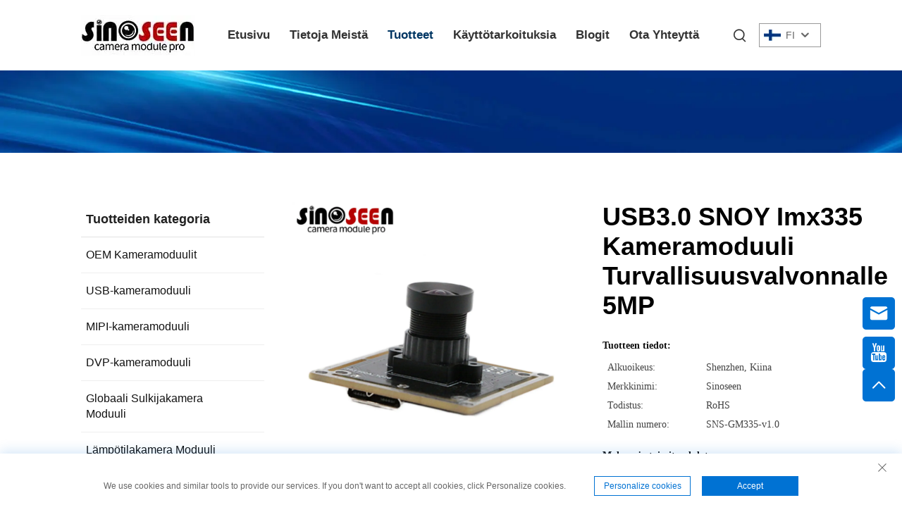

--- FILE ---
content_type: text/html; charset=utf-8
request_url: https://www.sinoseen.com/fi/usb30-snoy-imx335-camera-module-for-security-monitoring-5mp-
body_size: 23378
content:
<!DOCTYPE html>
<html lang="fi">

<head>
<meta http-equiv="Content-Type" content="text/html;charset=UTF-8">
<!-- Google Tag Manager -->
<script>(function(w,d,s,l,i){w[l]=w[l]||[];w[l].push({'gtm.start':
new Date().getTime(),event:'gtm.js'});var f=d.getElementsByTagName(s)[0],
j=d.createElement(s),dl=l!='dataLayer'?'&l='+l:'';j.async=true;j.src=
'https://www.googletagmanager.com/gtm.js?id='+i+dl;f.parentNode.insertBefore(j,f);
})(window,document,'script','dataLayer','GTM-T345894K');</script>
<!-- End Google Tag Manager -->
<meta name="google-site-verification" content="YjsJw_j9r2oC6avKG0dh0d4zG0DJ5J-SzFLjuBD9eOY">
  <meta name="ahrefs-site-verification" content="88c38c1c460d0c2b029738477fefe8ccc5dc0bb6f1599b7d395c32f0ae2e1404">
  <meta content="text/html; charset=utf-8" http-equiv="Content-Type">
  <meta name="viewport" content="width=device-width, initial-scale=1.0, maximum-scale=1.0, user-scalable=no">
  <meta http-equiv="X-UA-Compatible" content="IE=edge,chrome=1">
  <title>USB3.0 SNOY Imx335 Kameramoduuli Turvallisuusvalvonnalle 5MP, China USB3.0 SNOY Imx335 Kameramoduuli Turvallisuusvalvonnalle 5MP Manufacturers, Suppliers, Factory -Shenzhen Sinoseen Technology Co.,Ltd.
  </title>
  <meta name="keywords" content="Cheap USB3.0 SNOY Imx335 Kameramoduuli Turvallisuusvalvonnalle 5MP, USB3.0 SNOY Imx335 Kameramoduuli Turvallisuusvalvonnalle 5MP For sale, Wholesale USB3.0 SNOY Imx335 Kameramoduuli Turvallisuusvalvonnalle 5MP">
  <meta name="description" content="Sinoseen on erikoistunut USB3.0-kameramuoduuleihin, mukaan lukien korkealuokkainen USB3.0-Snoy IMX335-kameramuoduuli, joka on suunniteltu 5 MP:n turvallisuuden seurantaan.">
  <link rel="shortcut icon" href="https://shopcdnpro.grainajz.com/template/949_boo_188/images/favicon.ico">
  <link href="https://fonts.googlefonts.cn/css?family=Noto+Sans:400,700" rel="stylesheet">
  <link rel="stylesheet" type="text/css" href="https://shopcdnpro.grainajz.com/template/949_boo_188/css/public.css">
  <link rel="stylesheet" type="text/css" href="https://shopcdnpro.grainajz.com/template/949_boo_188/css/goods_read1.css">
  <link rel="stylesheet" type="text/css" href="https://shopcdnpro.grainajz.com/template/949_boo_188/css/swiper7.css">
  <link rel="stylesheet" type="text/css" href="https://shopcdnpro.grainajz.com/template/949_boo_188/css/jquery.fancybox.css">
  <link rel="stylesheet" type="text/css" href="https://shopcdnpro.grainajz.com/template/949_boo_188/css/form.css">
  <script defer type="text/javascript" src="https://shopcdnpro.grainajz.com/template/949_boo_188/js/jquery.js"></script>
  <script defer type="text/javascript" src="https://shopcdnpro.grainajz.com/template/949_boo_188/js/wow.js"></script>

<!-- google analysis -->

<script>
    window.dataLayer = window.dataLayer || [];
    function gtag() { dataLayer.push(arguments); }

    // 1. 每个页面先默认 不同意追踪 及 不接受 cookie
    gtag('consent', 'default', {
        analytics_storage: 'denied',
        ad_storage: 'denied',
        ad_user_data: 'denied',
        ad_personalization: 'denied',
        wait_for_update: 500, // wait for an update signal to overwrite, if any. (for waiting CMP)
        region: [
            'AT', 'BE', 'BG', 'CY', 'CZ', 'DE', 'DK', 'EE', 'ES', 'FI', 'FR', 'GR', 'HR', 'HU', 'IE', 'IS', 'IT', 'LI', 'LT', 'LU', 'LV', 'MT', 'NL', 'NO', 'PL', 'PT', 'RO', 'SE', 'SI', 'SK'
        ] // apply default to specific regions only
    });

    // 1.a 其它可选的设置
    gtag('set', 'url_passthrough', true); // improve tracking via querystring info when consent is denied
    gtag('set', 'ads_data_redaction', true); // further remove ads click info when ad_storage is denied
</script>

<script>
    // 2. 根据用户之前是否同意的选项 在每个页面自动触发 代码同意追踪 及 cookie
    if (localStorage['gtag.consent.option'] !== undefined) {
        const option = JSON.parse(localStorage['gtag.consent.option']);
        gtag('consent', 'update', option);
    }
</script>


<script>
    // 按钮的代码 给用户 同意 cookie
    document.addEventListener('click', function (e) {
        const btnAcceptCookie = e.target.closest('.cookie-policy__accept-button'); //同意按钮
        if (btnAcceptCookie === null) return;

        const option = {
            'analytics_storage': 'granted',
            'ad_storage': 'granted',
            'ad_user_data': 'granted',
            'ad_personalization': 'granted'
        };
        gtag('consent', 'update', option);

        // 3. 保存并记录用户是否同意的选项 以便下一页面自动选择是否同意 cookie
        localStorage['gtag.consent.option'] = JSON.stringify(option);
    });
</script>

<link rel="canonical" href="https://www.sinoseen.com/usb30-snoy-imx335-camera-module-for-security-monitoring-5mp-">
<link rel="alternate" hreflang="x-default" href="https://www.sinoseen.com/usb30-snoy-imx335-camera-module-for-security-monitoring-5mp-">
<link rel="alternate" hreflang="en" href="https://www.sinoseen.com/usb30-snoy-imx335-camera-module-for-security-monitoring-5mp-">
<link rel="alternate" hreflang="ar" href="https://www.sinoseen.com/ar/usb30-snoy-imx335-camera-module-for-security-monitoring-5mp-">
<link rel="alternate" hreflang="da" href="https://www.sinoseen.com/da/usb30-snoy-imx335-camera-module-for-security-monitoring-5mp-">
<link rel="alternate" hreflang="nl" href="https://www.sinoseen.com/nl/usb30-snoy-imx335-camera-module-for-security-monitoring-5mp-">
<link rel="alternate" hreflang="fi" href="https://www.sinoseen.com/fi/usb30-snoy-imx335-camera-module-for-security-monitoring-5mp-">
<link rel="alternate" hreflang="fr" href="https://www.sinoseen.com/fr/usb30-snoy-imx335-camera-module-for-security-monitoring-5mp-">
<link rel="alternate" hreflang="de" href="https://www.sinoseen.com/de/usb30-snoy-imx335-camera-module-for-security-monitoring-5mp-">
<link rel="alternate" hreflang="el" href="https://www.sinoseen.com/el/usb30-snoy-imx335-camera-module-for-security-monitoring-5mp-">
<link rel="alternate" hreflang="hi" href="https://www.sinoseen.com/hi/usb30-snoy-imx335-camera-module-for-security-monitoring-5mp-">
<link rel="alternate" hreflang="it" href="https://www.sinoseen.com/it/usb30-snoy-imx335-camera-module-for-security-monitoring-5mp-">
<link rel="alternate" hreflang="ja" href="https://www.sinoseen.com/ja/usb30-snoy-imx335-camera-module-for-security-monitoring-5mp-">
<link rel="alternate" hreflang="ko" href="https://www.sinoseen.com/ko/usb30-snoy-imx335-camera-module-for-security-monitoring-5mp-">
<link rel="alternate" hreflang="no" href="https://www.sinoseen.com/no/usb30-snoy-imx335-camera-module-for-security-monitoring-5mp-">
<link rel="alternate" hreflang="pl" href="https://www.sinoseen.com/pl/usb30-snoy-imx335-camera-module-for-security-monitoring-5mp-">
<link rel="alternate" hreflang="pt" href="https://www.sinoseen.com/pt/usb30-snoy-imx335-camera-module-for-security-monitoring-5mp-">
<link rel="alternate" hreflang="ro" href="https://www.sinoseen.com/ro/usb30-snoy-imx335-camera-module-for-security-monitoring-5mp-">
<link rel="alternate" hreflang="ru" href="https://www.sinoseen.com/ru/usb30-snoy-imx335-camera-module-for-security-monitoring-5mp-">
<link rel="alternate" hreflang="es" href="https://www.sinoseen.com/es/usb30-snoy-imx335-camera-module-for-security-monitoring-5mp-">
<link rel="alternate" hreflang="sv" href="https://www.sinoseen.com/sv/usb30-snoy-imx335-camera-module-for-security-monitoring-5mp-">
<link rel="alternate" hreflang="tl" href="https://www.sinoseen.com/tl/usb30-snoy-imx335-camera-module-for-security-monitoring-5mp-">
<link rel="alternate" hreflang="he" href="https://www.sinoseen.com/iw/usb30-snoy-imx335-camera-module-for-security-monitoring-5mp-">
<link rel="alternate" hreflang="id" href="https://www.sinoseen.com/id/usb30-snoy-imx335-camera-module-for-security-monitoring-5mp-">
<link rel="alternate" hreflang="sr" href="https://www.sinoseen.com/sr/usb30-snoy-imx335-camera-module-for-security-monitoring-5mp-">
<link rel="alternate" hreflang="vi" href="https://www.sinoseen.com/vi/usb30-snoy-imx335-camera-module-for-security-monitoring-5mp-">
<link rel="alternate" hreflang="hu" href="https://www.sinoseen.com/hu/usb30-snoy-imx335-camera-module-for-security-monitoring-5mp-">
<link rel="alternate" hreflang="th" href="https://www.sinoseen.com/th/usb30-snoy-imx335-camera-module-for-security-monitoring-5mp-">
<link rel="alternate" hreflang="tr" href="https://www.sinoseen.com/tr/usb30-snoy-imx335-camera-module-for-security-monitoring-5mp-">
<link rel="alternate" hreflang="fa" href="https://www.sinoseen.com/fa/usb30-snoy-imx335-camera-module-for-security-monitoring-5mp-">
<link rel="alternate" hreflang="ms" href="https://www.sinoseen.com/ms/usb30-snoy-imx335-camera-module-for-security-monitoring-5mp-">
<link rel="alternate" hreflang="is" href="https://www.sinoseen.com/is/usb30-snoy-imx335-camera-module-for-security-monitoring-5mp-">
<link rel="alternate" hreflang="az" href="https://www.sinoseen.com/az/usb30-snoy-imx335-camera-module-for-security-monitoring-5mp-">
<link rel="alternate" hreflang="ur" href="https://www.sinoseen.com/ur/usb30-snoy-imx335-camera-module-for-security-monitoring-5mp-">
<link rel="alternate" hreflang="bn" href="https://www.sinoseen.com/bn/usb30-snoy-imx335-camera-module-for-security-monitoring-5mp-">
<link rel="alternate" hreflang="ha" href="https://www.sinoseen.com/ha/usb30-snoy-imx335-camera-module-for-security-monitoring-5mp-">
<link rel="alternate" hreflang="lo" href="https://www.sinoseen.com/lo/usb30-snoy-imx335-camera-module-for-security-monitoring-5mp-">
<link rel="alternate" hreflang="mr" href="https://www.sinoseen.com/mr/usb30-snoy-imx335-camera-module-for-security-monitoring-5mp-">
<link rel="alternate" hreflang="mn" href="https://www.sinoseen.com/mn/usb30-snoy-imx335-camera-module-for-security-monitoring-5mp-">
<link rel="alternate" hreflang="pa" href="https://www.sinoseen.com/pa/usb30-snoy-imx335-camera-module-for-security-monitoring-5mp-">
<link rel="alternate" hreflang="my" href="https://www.sinoseen.com/my/usb30-snoy-imx335-camera-module-for-security-monitoring-5mp-">
<link rel="alternate" hreflang="sd" href="https://www.sinoseen.com/sd/usb30-snoy-imx335-camera-module-for-security-monitoring-5mp-">
      <style>
        .h1 {
          font-size: 36px;
          font-weight: 700;
          color: var(--title-text-color, #000);
          font-family: var(--title-font-family);
        }
        @media only screen and (max-width: 767px) {
          .h1 {
            font-size: 22px;
          }
        }
      </style>
    
    
    
    <script async src="https://www.googletagmanager.com/gtag/js?id=G-56ZTW2XNHV"></script>
    <script>
      window.dataLayer = window.dataLayer || [];
      function gtag(){dataLayer.push(arguments);}
      gtag('js', new Date());

      gtag('config', 'G-56ZTW2XNHV');
    </script>
  
    
    
    <script>
      var gtmTimeCount = new Date().getTime();
      function getTimeZone() {
        var ot = -new Date().getTimezoneOffset() / 60;
        var tz;
        if (ot >= 0) {
          tz = 'UTC+' + ot;
        } else {
          tz = 'UTC' + ot;
        }
        return tz;
      }
      function trackError(params) {
        params.userAgent = (typeof navigator !== 'undefined' && navigator.userAgent) || 'unknown';
        params.platform = (typeof navigator !== 'undefined' && navigator.platform) || 'unknown';
        params.window = (typeof window !== 'undefined' && window.innerWidth + 'x' + window.innerHeight) || 'unknown';
        params.timeZone = getTimeZone();
        params.costTime = new Date().getTime() - gtmTimeCount;
        fetch(
          'https://shops-event.datasanalytics.com/' +
            window.location.host +
            window.location.pathname +
            window.location.search,
          {
            method: 'POST',
            mode: 'cors',
            headers: {
              'Content-Type': 'application/json',
            },
            body: JSON.stringify(params),
          },
        ).catch((error) => {
          console.log('errorTrack', error);
        });
      }
      try {
        // 存储数据到 localStorage，并设置有效期
        function setLocalStorageWithExpiry(key, value, ttlDays = 7) {
          const expiryDate = new Date().getTime() + ttlDays * 24 * 60 * 60 * 1000; // ttlDays 转为毫秒
          const data = {
            value: value,
            expiry: expiryDate,
          };
          localStorage.setItem(key, JSON.stringify(data));
        }
        // 从 localStorage 获取数据，如果已过期则删除该项
        function getLocalStorageWithExpiry(key) {
          try {
            const item = localStorage.getItem(key);
            if (!item) return null; // 如果没有数据，返回 null
            const parsedItem = JSON.parse(item);
            const currentTime = new Date().getTime();
            // 如果缓存数据过期，则删除并返回 null
            if (currentTime > parsedItem.expiry) {
              localStorage.removeItem(key);
              return null;
            }
            return parsedItem.value;
          } catch (error) {
            console.log(error);
            return null;
          }
        }
        var _paq = (window._paq = window._paq || []);
        var xm_gclid =
          window.location.search &&
          (new URLSearchParams(window.location.search).get('gadid') ||
            new URLSearchParams(window.location.search).get('gclid'));
        if (xm_gclid) {
          setLocalStorageWithExpiry('XM_TRACE_AD', xm_gclid);
          var domain = window.location.hostname;
          var searchParams = new URLSearchParams();
          searchParams.set('gclid', xm_gclid);
          searchParams.set('domain', domain);
          var url = 'https://cms.xiaoman.cn/shop-api/External/Gclid?' + searchParams.toString();
          fetch(url, { method: 'GET' });
        }
        /* tracker methods like "setCustomDimension" should be called before "trackPageView" */
        var parseCookie = (value) =>
          value
            .split(';')
            .map((v) => v.split('='))
            .reduce((acc, v) => {
              acc[decodeURIComponent(v[0].trim())] = decodeURIComponent(
                (v[1] || '').trim(),
              );
              return acc;
            }, {});
        var gclid =
          xm_gclid ||
          parseCookie(document.cookie).gclid ||
          getLocalStorageWithExpiry('XM_TRACE_AD');
        if (gclid) {
          _paq.push([
            'setCustomDimension',
            (customDimensionId = 4),
            (customDimensionValue = gclid),
          ]);
        }
        _paq.push(['setDocumentTitle', document.domain + '/' + document.title]);
        _paq.push(['setCookieDomain', '*.sinoseen.com']);
        _paq.push(['trackPageView']);
        _paq.push(['enableLinkTracking']);
      
        var u = 'https://matomo.datasanalytics.com/';
        _paq.push(['setTrackerUrl', u + 'matomo.php']);
        _paq.push(['setSiteId', '377']);
      
        (function (w, d, s, l, i) {
          w[l] = w[l] || [];
          w[l].push({ 'gtm.start': new Date().getTime(), event: 'gtm.js' });
          var f = d.getElementsByTagName(s)[0],
            j = d.createElement(s),
            dl = l != 'dataLayer' ? '&l=' + l : '';
          j.async = true;
          j.src = 'https://www.googletagmanager.com/gtm.js?id=' + i + dl;
      
          j.onload = () => {
            console.log('mtm-sdk-load-track-success');
          };
          j.onerror = (e) => {
            trackError({
              type: 'MTM_SDK_LOAD_TRACK',
              src: 'https://www.googletagmanager.com/gtm.js?id=' + i + dl,
              code: -1004,
              errorSrc: (e && e.target && e.target.src) || '',
            });
            console.error('mtm-sdk-load-track-error');
          };
      
          f.parentNode.insertBefore(j, f);
      
          window.addEventListener('DOMContentLoaded', function () {
            function checkMtmScript() {
              try {
                var scripts = document.getElementsByTagName('script');
                var found = false;
                for (var i = 0; i < scripts.length; i++) {
                  var src = scripts[i].src || '';
                  if (
                    src.indexOf('/tpl-common/common/js/matomo.js') !== -1 ||
                    src.indexOf('dataLayerShops') !== -1
                  ) {
                    found = true;
                    break;
                  }
                }
                if (!found) {
                  trackError({
                    type: 'MTM_SDK_LOAD_TRACK',
                    src: '',
                    code: -1007,
                  });
                }
              } catch (error) {
                console.log(error);
              }
            }
            checkMtmScript();
          });
        })(window, document, 'script', 'dataLayerShops', 'GTM-W6P22J4W');
      } catch (error) {
        console.error('mtm-sdk-load-track-error', error);
        trackError({
          type: 'MTM_SDK_LOAD_TRACK',
          code: -1008,
          error: error,
        });
      }
      
    (function () {
      window.addEventListener('load', function () {
        function gtmTrack() {
          var click_flag = false;
          var scroll_flag = false;
          document.addEventListener('click', function (event) {
            if (click_flag) return;
            var element = event.target;
            var elementType = element.tagName.toLowerCase();
            _paq.push(['trackEvent', 'click', 'Page Click', elementType]);
            click_flag = true;
          });
          window.addEventListener('scroll', function () {
            if (scroll_flag) return;
            var scrollPosition =
              window.scrollY || document.documentElement.scrollTop;
            var documentHeight = document.documentElement.scrollHeight;
            var windowHeight = window.innerHeight;
            var scrollPercentage =
              (scrollPosition / (documentHeight - windowHeight)) * 100;
            _paq.push([
              'trackEvent',
              'Scroll',
              'Page Scroll',
              'Scroll Percentage',
              scrollPercentage,
            ]);
            scroll_flag = true;
          });
          function trimText(str) {
            return str.replace(/\s+/g, '');
          }
          function trackContactInit() {
            var emailReg = /([a-zA-Z0-9]+)@.+\..+/i;
            var phoneReg = /(phone|tel|mobile)/i;
            var numUseReg = /\d{5}/;
            var mediaList = [
              'facebook',
              'twitter',
              'linkedin',
              'youtube',
              'pinterest',
              'tiktok',
              'flickr',
              'snapchat',
              'tumblr',
              'instagram',
              'skype',
              'whatsapp',
            ];
            var getMediaName = function (str) {
              if (!str) return '';
              var useStr = str.toLowerCase();
              for (var i = 0; i < mediaList.length; i++) {
                if (useStr.includes(mediaList[i])) {
                  return mediaList[i];
                }
              }
              return '';
            };
            /** 避免性能问题 加下正则校验的文本长度限制 */
            var limitRegLength = function (str) {
              if (str.length > 40) return false;
              return true;
            };
            /** 收集触发的数字DOM结构，前提是符合手机号的可能性：满足手机号长度区间，并且含有长串数字，并且未被识别为手机号 */
            var trackNumberData = function (node) {
              var nodeInnerText = node.innerText || '';
              if (!limitRegLength(nodeInnerText)) return;
    
              var nodeText = trimText(nodeInnerText || '');
              if (nodeText.length < 5 || nodeText.length > 20) return;
    
              var nodeDom = trimText(node.innerHTML || '');
    
              if (!phoneReg.test(nodeDom) && numUseReg.test(nodeText)) {
                var domStr =
                  trimText(node.parentNode.innerHTML || '') + window.location.href;
                _paq.push(['trackEvent', 'trackPhone', 'number', domStr]);
              }
            };
            /** 追踪用户手机号码点击&复制：gtm代码转译不支持ES6的默认参数模板，所以这里用arguments来实现
             * 1. 先校验触发的文本内容长度是否在有限长度内[5,20]，过滤掉长文本
             * 2. 通过innerHtml获取DOM结构，看是否携带手机号标识,并且含有长number；有限判断是否是<a>标签，，并获取node.href
             * 3. 针对嵌套非标准DOM结构，如 <dd> <h5>Phone <p>+86-135 17268292 ，需要通过父级DOM结构来判断
             */
            var trackActionPhone = function (node) {
              var nodeInnerText = node.innerText || '';
              if (!limitRegLength(nodeInnerText)) return;
              var nodeText = trimText(nodeInnerText);
              if (nodeText.length < 5 || nodeText.length > 20) return false;
    
              var type =
                arguments.length > 1 && arguments[1] !== undefined
                  ? arguments[1]
                  : 'click';
              var str = trimText(node.href || node.innerHTML || '');
              if (phoneReg.test(str) && numUseReg.test(str)) {
                _paq.push(['trackEvent', type, 'phone', nodeText]);
                return true;
              }
              /** 排查父级嵌套非<a>标签场景，并且对dom的正则校验做一个性能兜底，通过控制innerText的长度，来确保正则的性能 */
              var fatherText = trimText(node.parentNode.innerText || '');
              if (fatherText.length < 5 || fatherText.length > 20) return false;
              var fatherDom = trimText(node.parentNode.innerHTML || '');
              if (phoneReg.test(fatherDom) && numUseReg.test(fatherDom)) {
                _paq.push(['trackEvent', type, 'phone', nodeText]);
                return true;
              }
              return false;
            };
    
            window.addEventListener('click', function (e) {
              var node = e.target;
              /** 社媒点击 */
              var appName = '';
              var getAppAriaLabel =
                node.ariaLabel || node.parentNode.ariaLabel || '';
              if (mediaList.includes(getAppAriaLabel.toLowerCase())) {
                appName = getAppAriaLabel;
              }
              if (
                !appName &&
                node.nodeName &&
                node.nodeName.toLowerCase() === 'a'
              ) {
                appName = getMediaName(node.href) || getMediaName(node.alt);
              }
              if (
                !appName &&
                node.nodeName &&
                node.nodeName.toLowerCase() === 'img'
              ) {
                appName = getMediaName(node.alt) || getMediaName(node.src);
              }
              if (
                !appName &&
                node.nodeName &&
                node.nodeName.toLowerCase() === 'i'
              ) {
                appName = getMediaName(node.className);
              }
              if (appName) {
                _paq.push(['trackEvent', 'click', 'contactApp', appName]);
                return;
              }
              /** 联系方式点击 */
              if (trackActionPhone(node, 'click')) return;
              if (node.nodeName && node.nodeName.toLowerCase() === 'a') {
                var val = node.href;
                if (!limitRegLength(val)) return;
                if (emailReg.test(val)) {
                  _paq.push(['trackEvent', 'click', 'email', val]);
                  return;
                }
              }
              if (node.nodeName && node.nodeName.toLowerCase() === 'i') {
                var val = node.className;
                var content = node.parentNode.href || '';
                if (val.includes('email')) {
                  _paq.push(['trackEvent', 'click', 'email', content]);
                  return;
                }
              }
              var nodeChildList = node.childNodes;
              for (var i = 0; i < nodeChildList.length; i++) {
                if (nodeChildList[i].nodeType !== 3) continue;
                var val = nodeChildList[i].textContent.replace(/\s?:?/g, '');
                if (!limitRegLength(val)) continue;
                if (emailReg.test(val)) {
                  _paq.push(['trackEvent', 'click', 'email', val]);
                  return;
                }
              }
              trackNumberData(node);
            });
            window.addEventListener('copy', function (e) {
              if (trackActionPhone(e.target, 'copy')) return;
              var text = e.target.textContent;
              if (!text) return;
              var val = text.replace(/\s:?/g, '');
              if (!limitRegLength(val)) return;
              if (emailReg.test(val)) {
                _paq.push(['trackEvent', 'copy', 'email', val]);
                return;
              }
              trackNumberData(e.target);
            });
          }
          trackContactInit();
    
          /**
           * 基于custom_inquiry_form.js 以及 form.js 对于询盘表单提交的实现，来反推询盘表单的input标签触发，用来收集意向客户
           * 1. 缓存的KEY：TRACK_INPUT_ID_MTM_00；
           * 2. 缓存策略 - lockTrackInput：单个页面内，10分钟内，不重复上报
           */
          function trackActionInput() {
            const CACHE_KEY = 'TRACK_INPUT_ID_MTM_00';
            const pathName = window.location.hostname + window.location.pathname;
            var lockTrackInput = function () {
              try {
                const lastCacheData = localStorage.getItem(CACHE_KEY);
                if (!lastCacheData) return false;
                const cacheData = JSON.parse(lastCacheData);
                const cacheTime = cacheData[pathName];
                if (!cacheTime) return false;
                return Date.now() - cacheTime < 1000 * 60 * 10; // 10分钟内，不重复上报
              } catch (error) {
                console.error('lockTrackInput Error', error);
                return false;
              }
            };
            var setInputTrackId = function () {
              try {
                const curCacheData = localStorage.getItem(CACHE_KEY);
                if (curCacheData) {
                  const cacheData = JSON.parse(curCacheData);
                  cacheData[pathName] = Date.now();
                  localStorage.setItem(CACHE_KEY, JSON.stringify(cacheData));
                  return;
                }
                const cacheData = {
                  [pathName]: Date.now(),
                };
                localStorage.setItem(CACHE_KEY, JSON.stringify(cacheData));
              } catch (error) {
                console.error('setInputTrackId Error', error);
              }
            };
            var getInputDom = function (initDom) {
              var ele = initDom;
              while (ele) {
                /**
                 * isWebSiteForm 是站点的表单
                 * isChatWindowForm 是聊天窗口的表单
                 */
                /** 旧模板表单 */
                var isWebSiteForm = !!(
                  /crm-form/i.test(ele.className) && ele.querySelector('form')
                );
                /** 1：新模板自定义表单、2：Get a Quote 弹框表单 */
                var isWebSiteFormNew = !!(
                  /inquiry/i.test(ele.className) && ele.querySelector('form')
                );
                if (isWebSiteForm || isWebSiteFormNew) {
                  _paq.push(['trackEvent', 'formInquiry', 'formInput', 'page']);
                  setInputTrackId();
                  return;
                }
                /** Mkt会话触达-聊天弹框的表单输入: MKT由于是iframe嵌入，所以MKT的上报，会单独写到MKT-form代码上 */
                var isInquiryChatForm = !!(
                  /comp-form/i.test(ele.className) && ele.querySelector('form')
                );
                if (isInquiryChatForm) {
                  _paq.push(['trackEvent', 'formInquiry', 'formInput', 'chat']);
                  setInputTrackId();
                  return;
                }
                /** 向上查找父节点 */
                ele = ele.parentNode;
              }
            };
            function initInputListener() {
              var inputUseDebounce = function (fn, delay) {
                var timer = null;
                var that = this;
                return function () {
                  var args = Array.prototype.slice.call(arguments);
                  if (timer) clearTimeout(timer);
                  timer = setTimeout(function () {
                    fn.apply(that, args);
                  }, delay);
                };
              };
              var optimizeGetInputDom = inputUseDebounce(getInputDom, 300);
    
              window.addEventListener('input', function (e) {
                /** 如果已经上报过，则不再上报 */
                if (lockTrackInput()) return;
                optimizeGetInputDom(e.target);
              });
            }
    
            try {
              initInputListener();
            } catch (error) {
              console.log('initInputListener Error', error);
            }
          }
          trackActionInput();
        }
    
        /** 第三方消息上报：目前主要是针对全点托管会话；在msgCollect/index.js中调试，访问test.html */
        function thirdMsgCollect() {
          /** 先检测是否是stayReal托管：如果stayReal脚本都没有，那么说明当前站点未开启stayReal会话托管 */
          const scriptList = Array.prototype.slice.call(
            document.querySelectorAll('script'),
          );
          const checkStayReal = () =>
            !!scriptList.find((s) => s.src.includes('stayreal.xiaoman.cn'));
          if (!checkStayReal()) return;
    
          /** 缓存当前消息队列的最后一条消息id */
          const CACHE_KEY = 'CACHE_KEY_MONITOR';
          const setCache = (msgIndex) => {
            /** 对缓存KEY进行base64转码处理 */
            const cacheMsgIndex = btoa(msgIndex);
            localStorage.setItem(CACHE_KEY, cacheMsgIndex);
          };
          const getCache = () => {
            const cacheMsgIndex = localStorage.getItem(CACHE_KEY);
            if (cacheMsgIndex) return Number(atob(cacheMsgIndex));
            return -1;
          };
    
          /** 拉取最新msg列表 */
          const pullMsgList = () => {
            const msgEleList = Array.prototype.slice.call(
              document.querySelectorAll('#chat-list li'),
            );
            const msgIds = [];
            const msgMap = msgEleList.reduce((acc, item) => {
              const sendTime = item
                .querySelector('.message-data-time')
                .textContent.trim();
              const sendContent = item.querySelector('.message').textContent.trim();
              /** msg带有class：other-message的是访客消息，my-message的是客服消息 */
              const isOtherMessage = item
                .querySelector('.message')
                .classList.contains('other-message');
              const msgId = item.querySelector('.message').getAttribute('id');
              const msgItemData = {
                msgId,
                user: isOtherMessage ? 'visitor' : 'official',
                time: sendTime,
                content: sendContent,
              };
              msgIds.push(msgId);
              acc[msgId] = msgItemData;
              return acc;
            }, {});
            return {
              ids: msgIds,
              dataMap: msgMap,
            };
          };
    
          /** 加密并上传消息数据 */
          let ENCRYPT_KEY = 'de29f1aab63ab033';
          let ENCRYPT_IV = 'b8d2badf875e76ac';
          const baseUrl = 'https://cms.xiaoman.cn';
          // var getEncryptConfig = function () {
          //     const url = baseUrl + '/shop-api/innerApi/getKeyIv'
          //     $.get(
          //         url,
          //         function (result) {
          //             console.log('result', result)
          //             if (Number(result.code) === 0 && result.data.key && result.data.iv) {
          //                 ENCRYPT_KEY = result.data.key
          //                 ENCRYPT_IV = result.data.iv
          //                 uploadMsgData()
          //             } else {
          //                 /** 如果获取失败，则重试 */
          //                 setTimeout(() => {
          //                     getEncryptConfig()
          //                 }, 1000)
          //             }
          //         },
          //         'json'
          //     )
          // }
          // getEncryptConfig()
          const encryptMsg = function (msgData) {
            const enc = new TextEncoder();
            // 转字节
            const keyBytes = enc.encode(ENCRYPT_KEY);
            const ivBytes = enc.encode(ENCRYPT_IV);
            const plainBytes = enc.encode(msgData);
            // 导入密钥并加密
            return crypto.subtle
              .importKey('raw', keyBytes, { name: 'AES-CBC' }, false, ['encrypt'])
              .then(function (cryptoKey) {
                return crypto.subtle.encrypt(
                  { name: 'AES-CBC', iv: ivBytes },
                  cryptoKey,
                  plainBytes,
                );
              })
              .then(function (encryptedBuffer) {
                // 转 base64 返回
                return btoa(
                  String.fromCharCode(...new Uint8Array(encryptedBuffer)),
                );
              })
              .catch((err) => {
                return Promise.reject(err);
              });
          };
          let uploadFlag = false;
          const uploadMsgData = function () {
            if (uploadFlag) return;
            uploadFlag = true;
            const { ids, dataMap } = pullMsgList();
            let cacheMsgIndex = getCache();
            const msgLen = ids.length;
            if (!msgLen) {
              // 消息DOM未挂载 || 消息DOM已挂载，但是消息列表为空
              uploadFlag = false;
              return;
            }
            if (msgLen - 1 < cacheMsgIndex) {
              /** 针对站点挂后台一段时间，消息列表会自动塞入重复消息，导致消息有重复，刷新后又重置回正常消息列表，所以这里需要更新锚点下标 */
              cacheMsgIndex = msgLen - 1;
              setCache(cacheMsgIndex);
              uploadFlag = false;
              return;
            }
            if (msgLen - 1 === cacheMsgIndex) {
              // 缓存的最后一次发送的消息ID是最后一条(说明当前消息均已经上报)，则不跳过本地上报
              uploadFlag = false;
              return;
            }
            const currentMsgIds = ids.slice(cacheMsgIndex + 1, msgLen);
            const currentMsgData = currentMsgIds.map((id) => dataMap[id]);
    
            const mtmId = window.matomo_site_id_cookie_key || ''; // 获取mtm会话id
            const msgBody = {
              mtmId,
              curl: window.location.href,
              msgList: currentMsgData,
            };
            const msgBodyStr = JSON.stringify(msgBody);
            encryptMsg(msgBodyStr)
              .then(function (encryptedMsg) {
                console.log('encryptedMsg:', encryptedMsg, msgBodyStr);
                const url = baseUrl + '/shop-api/External/ListenSiteActiveStatus';
                $.ajax({
                  type: 'POST',
                  url,
                  data: JSON.stringify({ d_v: encryptedMsg }),
                  contentType: 'application/json',
                  success: function (result) {
                    if (Number(result.code) === 0) {
                      // 更新消息队列
                      setCache(msgLen - 1);
                    }
                    uploadFlag = false;
                  },
                  error: function (err) {
                    console.error(err, '请求异常');
                    uploadFlag = false;
                  },
                });
              })
              .catch((err) => {
                console.error(err, '数据加密失败');
                uploadFlag = false;
              });
          };
          /** 监控chat-list的DOM变更 */
          const initChatListObserver = () => {
            // 需要监听的 DOM 节点
            const target = document.getElementById('chat-list');
            if (!target) return;
            // 回调函数
            const callback = function (mutationsList, observer) {
              for (const mutation of mutationsList) {
                console.log('mutation', mutation);
                if (mutation.type === 'childList') {
                  uploadMsgData();
                }
              }
            };
            // 配置
            const config = {
              childList: true, // 监听子节点的增删
              subtree: true, // 是否也监听后代节点
            };
            // 创建 observer
            const observer = new MutationObserver(callback);
            // 开始监听
            observer.observe(target, config);
          };
    
          let testCount = 30;
          let itv = null;
          const checkChatDom = () => !!document.querySelector('#vc-model');
          const initTalkCheck = () => {
            itv = setTimeout(() => {
              console.log('checkChatDom', checkChatDom(), testCount);
              if (!checkChatDom() && testCount > 0) {
                testCount--;
                initTalkCheck();
                return;
              }
              clearTimeout(itv);
              uploadMsgData();
              initChatListObserver();
            }, 1500);
          };
    
          initTalkCheck();
        }
    
        try {
          gtmTrack();
          thirdMsgCollect();
          console.log('inserted gtm code');
        } catch (error) {
          console.error('gtmTrack Error', error);
        }
      });
    })();
      </script>
    
  </head>

<body class="no-fix">
<noscript><iframe src="https://www.googletagmanager.com/ns.html?id=GTM-T345894K" height="0" width="0" style="display:none;visibility:hidden"></iframe></noscript>
<!-- Google Tag Manager (noscript) -->

<!-- End Google Tag Manager (noscript) -->
  




  
<link rel="stylesheet" type="text/css" href="https://shopcdnpro.grainajz.com/template/949_boo_188/components/head/index.css">

<div class="bobo-sitetop test-use">
  <div class="cl">
    <div class="bobo-sitetop-left fl">
      <a href="/fi/">
        <img src="https://shopcdnpro.grainajz.com/category/353512/949/d7248e215abfc53e4dce201f0f91a3aa/%E6%9C%AA%E6%A0%87%E9%A2%98-1.jpg" alt="Shenzhen Sinoseen Technology Co.,Ltd.">
      </a>
    </div>
    <div class="bobo-sitetop-right">
      <div class="fr bobo-mo-header-menu">
        <i class="qico qico-caidan"></i>
      </div>
      <div class="fr bobo-mo-header-search">
        <i class="qico qico-search3"></i>
      </div>
    </div>
  </div>
</div>
<div class="bobo-mo-leftmenu visible-xs-block">
  <div class="tit cl">
    <h6>Kaikki kategoriat</h6>
    <span>
      <i class="qico qico-guanbi"></i>
    </span>
  </div>
  <ul>
    <li>
      <a href="/fi/">Etusivu</a>
    </li>
    
    <li>
      <a href="/fi/AboutUs">Tietoja Meistä</a>
      
      
    </li>
    
    <li>
      <a href="/fi/Products">Tuotteet</a>
      
      
      <i class="qico qico-down bobo-down-btn"></i>
      <ul>
        
        <li>
          <a href="/fi/oem-camera-modules">
            <i class="qico qico-right"></i>
            OEM Kameramoduulit
          </a>
        </li>
        
        <li>
          <a href="/fi/Usb-camera-module">
            <i class="qico qico-right"></i>
            USB-kameramoduuli
          </a>
        </li>
        
        <li>
          <a href="/fi/Mipi-camera-module">
            <i class="qico qico-right"></i>
            MIPI-kameramoduuli
          </a>
        </li>
        
        <li>
          <a href="/fi/Dvp-camera-module">
            <i class="qico qico-right"></i>
            DVP-kameramoduuli
          </a>
        </li>
        
        <li>
          <a href="/fi/Global-shutter-camera-module">
            <i class="qico qico-right"></i>
            Globaali Sulkijakamera Moduuli
          </a>
        </li>
        
        <li>
          <a href="/fi/thermal-camera-module">
            <i class="qico qico-right"></i>
            Lämpötilakamera Moduuli
          </a>
        </li>
        
        <li>
          <a href="/fi/camera-module-lens220">
            <i class="qico qico-right"></i>
            Kameramoduuli Linssi
          </a>
        </li>
        
        <li>
          <a href="/fi/Ir-cut-camera-module">
            <i class="qico qico-right"></i>
            IR leikkauksen kameramoduuli
          </a>
        </li>
        
        <li>
          <a href="/fi/Auto-focus-camera-module">
            <i class="qico qico-right"></i>
            Automaattinen fokus-kameramoduuli
          </a>
        </li>
        
        <li>
          <a href="/fi/Usb30-camera-module">
            <i class="qico qico-right"></i>
            USB3.0-kameramoduuli
          </a>
        </li>
        
        <li>
          <a href="/fi/Binocular-camera-module">
            <i class="qico qico-right"></i>
            Kaksiosainen kameramoduuli
          </a>
        </li>
        
        <li>
          <a href="/fi/Laptop-webcam-module">
            <i class="qico qico-right"></i>
            Lauttakoneen verkkokameramoduuli
          </a>
        </li>
        
        <li>
          <a href="/fi/Face-recognition-camera-module">
            <i class="qico qico-right"></i>
            Kasvojen tunnistus kameramoduuli
          </a>
        </li>
        
        <li>
          <a href="/fi/Endoscope-camera-module">
            <i class="qico qico-right"></i>
            Endoskooppi kameramoduuli
          </a>
        </li>
        
        <li>
          <a href="/fi/hdr-wdr-camera-module">
            <i class="qico qico-right"></i>
            HDR/WDR-kameramoduuli
          </a>
        </li>
        
        <li>
          <a href="/fi/esp32-raspberry-pi-camera-module">
            <i class="qico qico-right"></i>
            ESP32/Raspberry PI-kameramoduuli
          </a>
        </li>
        
        <li>
          <a href="/fi/Night-vision-camera-module">
            <i class="qico qico-right"></i>
            Yönäkymä kameramoduuli
          </a>
        </li>
        
      </ul>
      
    </li>
    
    <li>
      <a href="/fi/Applications">Käyttötarkoituksia</a>
      
      
    </li>
    
    <li>
      <a href="/fi/Blogs">Blogit</a>
      
      
    </li>
    
    <li>
      <a href="/fi/Contact-us">Ota Yhteyttä</a>
      
      
    </li>
    
  </ul>
</div>
<div class="bobo-search-box search-box-only">
  <div class="box">
    <form class="serchbox cl" name="search" method="post" action="javascript:void(0)">
      <input type="hidden" name="type" value="product">
      <input class="submit_text" type="text" name="keys" placeholder="Hae">
      <button type="submit" class="submit_btn">
        <i class="qico qico-search"></i>
      </button>
    </form>
    <a class="close" href="javascript:void(0)">
      <i class="qico qico-guanbi"></i>
    </a>
  </div>
</div>
<div class="bobo-header">
  <div class="wp">
    
      <div class="logo">
        <a href="/fi/">
          <img src="https://shopcdnpro.grainajz.com/category/353512/949/d7248e215abfc53e4dce201f0f91a3aa/%E6%9C%AA%E6%A0%87%E9%A2%98-1.jpg" alt="Shenzhen Sinoseen Technology Co.,Ltd.">
        </a>
      </div>
      
        <div class="bobo-nav">
          <ul>
            <li>
              <a href="/fi/">Etusivu</a>
            </li>
            
            <li>
              <a href="/fi/AboutUs">Tietoja Meistä</a>
              
              
            </li>
            
            <li class="active">
              <a href="/fi/Products">Tuotteet</a>
              
              
              <ul>
                
                <li>
                  <a href="/fi/oem-camera-modules">OEM Kameramoduulit</a>
                </li>
                
                <li>
                  <a href="/fi/Usb-camera-module">USB-kameramoduuli</a>
                </li>
                
                <li>
                  <a href="/fi/Mipi-camera-module">MIPI-kameramoduuli</a>
                </li>
                
                <li>
                  <a href="/fi/Dvp-camera-module">DVP-kameramoduuli</a>
                </li>
                
                <li>
                  <a href="/fi/Global-shutter-camera-module">Globaali Sulkijakamera Moduuli</a>
                </li>
                
                <li>
                  <a href="/fi/thermal-camera-module">Lämpötilakamera Moduuli</a>
                </li>
                
                <li>
                  <a href="/fi/camera-module-lens220">Kameramoduuli Linssi</a>
                </li>
                
                <li>
                  <a href="/fi/Ir-cut-camera-module">IR leikkauksen kameramoduuli</a>
                </li>
                
                <li>
                  <a href="/fi/Auto-focus-camera-module">Automaattinen fokus-kameramoduuli</a>
                </li>
                
                <li>
                  <a href="/fi/Usb30-camera-module">USB3.0-kameramoduuli</a>
                </li>
                
                <li>
                  <a href="/fi/Binocular-camera-module">Kaksiosainen kameramoduuli</a>
                </li>
                
                <li>
                  <a href="/fi/Laptop-webcam-module">Lauttakoneen verkkokameramoduuli</a>
                </li>
                
                <li>
                  <a href="/fi/Face-recognition-camera-module">Kasvojen tunnistus kameramoduuli</a>
                </li>
                
                <li>
                  <a href="/fi/Endoscope-camera-module">Endoskooppi kameramoduuli</a>
                </li>
                
                <li>
                  <a href="/fi/hdr-wdr-camera-module">HDR/WDR-kameramoduuli</a>
                </li>
                
                <li>
                  <a href="/fi/esp32-raspberry-pi-camera-module">ESP32/Raspberry PI-kameramoduuli</a>
                </li>
                
                <li>
                  <a href="/fi/Night-vision-camera-module">Yönäkymä kameramoduuli</a>
                </li>
                
              </ul>
              
            </li>
            
            <li>
              <a href="/fi/Applications">Käyttötarkoituksia</a>
              
              
            </li>
            
            <li>
              <a href="/fi/Blogs">Blogit</a>
              
              
            </li>
            
            <li>
              <a href="/fi/Contact-us">Ota Yhteyttä</a>
              
              
            </li>
            
          </ul>
        </div>
        <div class="bobo-header_right">
          <div class="bobo-search">
            <span>
              <i class="qico qico-search3"></i>
            </span>
          </div>
          <div class="bobo-header-lang wow fadeInRight">
            <div class="box">
              <img src="https://shopcdnpro.grainajz.com/template/40_flag/flag/en.png" alt="EN"><em>EN</em>
              <i class="qico qico-down12"></i>
            </div>
            <ul class="language-switch header-lang-list">
              
              
              <li>
                <a href="https://www.sinoseen.com/en//Usb30-camera-module" data-lang="en" aria-label="en" rel="nofollow">
                  <img src="https://shopcdnpro.grainajz.com/template/40_flag/flag/en.png" alt="en">EN</a>
              </li>
              
              <li>
                <a href="https://www.sinoseen.com/ar//Usb30-camera-module" data-lang="ar" aria-label="ar" rel="nofollow">
                  <img src="https://shopcdnpro.grainajz.com/template/40_flag/flag/ar.png" alt="ar">AR
                </a>
              </li>
              
              <li>
                <a href="https://www.sinoseen.com/da//Usb30-camera-module" data-lang="da" aria-label="da" rel="nofollow">
                  <img src="https://shopcdnpro.grainajz.com/template/40_flag/flag/da.png" alt="da">DA
                </a>
              </li>
              
              <li>
                <a href="https://www.sinoseen.com/nl//Usb30-camera-module" data-lang="nl" aria-label="nl" rel="nofollow">
                  <img src="https://shopcdnpro.grainajz.com/template/40_flag/flag/nl.png" alt="nl">NL
                </a>
              </li>
              
              <li>
                <a href="https://www.sinoseen.com/fi//Usb30-camera-module" data-lang="fi" aria-label="fi" rel="nofollow">
                  <img src="https://shopcdnpro.grainajz.com/template/40_flag/flag/fi.png" alt="fi">FI
                </a>
              </li>
              
              <li>
                <a href="https://www.sinoseen.com/fr//Usb30-camera-module" data-lang="fr" aria-label="fr" rel="nofollow">
                  <img src="https://shopcdnpro.grainajz.com/template/40_flag/flag/fr.png" alt="fr">FR
                </a>
              </li>
              
              <li>
                <a href="https://www.sinoseen.com/de//Usb30-camera-module" data-lang="de" aria-label="de" rel="nofollow">
                  <img src="https://shopcdnpro.grainajz.com/template/40_flag/flag/de.png" alt="de">DE
                </a>
              </li>
              
              <li>
                <a href="https://www.sinoseen.com/el//Usb30-camera-module" data-lang="el" aria-label="el" rel="nofollow">
                  <img src="https://shopcdnpro.grainajz.com/template/40_flag/flag/el.png" alt="el">EL
                </a>
              </li>
              
              <li>
                <a href="https://www.sinoseen.com/hi//Usb30-camera-module" data-lang="hi" aria-label="hi" rel="nofollow">
                  <img src="https://shopcdnpro.grainajz.com/template/40_flag/flag/hi.png" alt="hi">HI
                </a>
              </li>
              
              <li>
                <a href="https://www.sinoseen.com/it//Usb30-camera-module" data-lang="it" aria-label="it" rel="nofollow">
                  <img src="https://shopcdnpro.grainajz.com/template/40_flag/flag/it.png" alt="it">IT
                </a>
              </li>
              
              <li>
                <a href="https://www.sinoseen.com/ja//Usb30-camera-module" data-lang="ja" aria-label="ja" rel="nofollow">
                  <img src="https://shopcdnpro.grainajz.com/template/40_flag/flag/ja.png" alt="ja">JA
                </a>
              </li>
              
              <li>
                <a href="https://www.sinoseen.com/ko//Usb30-camera-module" data-lang="ko" aria-label="ko" rel="nofollow">
                  <img src="https://shopcdnpro.grainajz.com/template/40_flag/flag/ko.png" alt="ko">KO
                </a>
              </li>
              
              <li>
                <a href="https://www.sinoseen.com/no//Usb30-camera-module" data-lang="no" aria-label="no" rel="nofollow">
                  <img src="https://shopcdnpro.grainajz.com/template/40_flag/flag/no.png" alt="no">NO
                </a>
              </li>
              
              <li>
                <a href="https://www.sinoseen.com/pl//Usb30-camera-module" data-lang="pl" aria-label="pl" rel="nofollow">
                  <img src="https://shopcdnpro.grainajz.com/template/40_flag/flag/pl.png" alt="pl">PL
                </a>
              </li>
              
              <li>
                <a href="https://www.sinoseen.com/pt//Usb30-camera-module" data-lang="pt" aria-label="pt" rel="nofollow">
                  <img src="https://shopcdnpro.grainajz.com/template/40_flag/flag/pt.png" alt="pt">PT
                </a>
              </li>
              
              <li>
                <a href="https://www.sinoseen.com/ro//Usb30-camera-module" data-lang="ro" aria-label="ro" rel="nofollow">
                  <img src="https://shopcdnpro.grainajz.com/template/40_flag/flag/ro.png" alt="ro">RO
                </a>
              </li>
              
              <li>
                <a href="https://www.sinoseen.com/ru//Usb30-camera-module" data-lang="ru" aria-label="ru" rel="nofollow">
                  <img src="https://shopcdnpro.grainajz.com/template/40_flag/flag/ru.png" alt="ru">RU
                </a>
              </li>
              
              <li>
                <a href="https://www.sinoseen.com/es//Usb30-camera-module" data-lang="es" aria-label="es" rel="nofollow">
                  <img src="https://shopcdnpro.grainajz.com/template/40_flag/flag/es.png" alt="es">ES
                </a>
              </li>
              
              <li>
                <a href="https://www.sinoseen.com/sv//Usb30-camera-module" data-lang="sv" aria-label="sv" rel="nofollow">
                  <img src="https://shopcdnpro.grainajz.com/template/40_flag/flag/sv.png" alt="sv">SV
                </a>
              </li>
              
              <li>
                <a href="https://www.sinoseen.com/tl//Usb30-camera-module" data-lang="tl" aria-label="tl" rel="nofollow">
                  <img src="https://shopcdnpro.grainajz.com/template/40_flag/flag/tl.png" alt="tl">TL
                </a>
              </li>
              
              <li>
                <a href="https://www.sinoseen.com/iw//Usb30-camera-module" data-lang="iw" aria-label="iw" rel="nofollow">
                  <img src="https://shopcdnpro.grainajz.com/template/40_flag/flag/iw.png" alt="iw">IW
                </a>
              </li>
              
              <li>
                <a href="https://www.sinoseen.com/id//Usb30-camera-module" data-lang="id" aria-label="id" rel="nofollow">
                  <img src="https://shopcdnpro.grainajz.com/template/40_flag/flag/id.png" alt="id">ID
                </a>
              </li>
              
              <li>
                <a href="https://www.sinoseen.com/sr//Usb30-camera-module" data-lang="sr" aria-label="sr" rel="nofollow">
                  <img src="https://shopcdnpro.grainajz.com/template/40_flag/flag/sr.png" alt="sr">SR
                </a>
              </li>
              
              <li>
                <a href="https://www.sinoseen.com/vi//Usb30-camera-module" data-lang="vi" aria-label="vi" rel="nofollow">
                  <img src="https://shopcdnpro.grainajz.com/template/40_flag/flag/vi.png" alt="vi">VI
                </a>
              </li>
              
              <li>
                <a href="https://www.sinoseen.com/hu//Usb30-camera-module" data-lang="hu" aria-label="hu" rel="nofollow">
                  <img src="https://shopcdnpro.grainajz.com/template/40_flag/flag/hu.png" alt="hu">HU
                </a>
              </li>
              
              <li>
                <a href="https://www.sinoseen.com/th//Usb30-camera-module" data-lang="th" aria-label="th" rel="nofollow">
                  <img src="https://shopcdnpro.grainajz.com/template/40_flag/flag/th.png" alt="th">TH
                </a>
              </li>
              
              <li>
                <a href="https://www.sinoseen.com/tr//Usb30-camera-module" data-lang="tr" aria-label="tr" rel="nofollow">
                  <img src="https://shopcdnpro.grainajz.com/template/40_flag/flag/tr.png" alt="tr">TR
                </a>
              </li>
              
              <li>
                <a href="https://www.sinoseen.com/fa//Usb30-camera-module" data-lang="fa" aria-label="fa" rel="nofollow">
                  <img src="https://shopcdnpro.grainajz.com/template/40_flag/flag/fa.png" alt="fa">FA
                </a>
              </li>
              
              <li>
                <a href="https://www.sinoseen.com/ms//Usb30-camera-module" data-lang="ms" aria-label="ms" rel="nofollow">
                  <img src="https://shopcdnpro.grainajz.com/template/40_flag/flag/ms.png" alt="ms">MS
                </a>
              </li>
              
              <li>
                <a href="https://www.sinoseen.com/is//Usb30-camera-module" data-lang="is" aria-label="is" rel="nofollow">
                  <img src="https://shopcdnpro.grainajz.com/template/40_flag/flag/is.png" alt="is">IS
                </a>
              </li>
              
              <li>
                <a href="https://www.sinoseen.com/az//Usb30-camera-module" data-lang="az" aria-label="az" rel="nofollow">
                  <img src="https://shopcdnpro.grainajz.com/template/40_flag/flag/az.png" alt="az">AZ
                </a>
              </li>
              
              <li>
                <a href="https://www.sinoseen.com/ur//Usb30-camera-module" data-lang="ur" aria-label="ur" rel="nofollow">
                  <img src="https://shopcdnpro.grainajz.com/template/40_flag/flag/ur.png" alt="ur">UR
                </a>
              </li>
              
              <li>
                <a href="https://www.sinoseen.com/bn//Usb30-camera-module" data-lang="bn" aria-label="bn" rel="nofollow">
                  <img src="https://shopcdnpro.grainajz.com/template/40_flag/flag/bn.png" alt="bn">BN
                </a>
              </li>
              
              <li>
                <a href="https://www.sinoseen.com/ha//Usb30-camera-module" data-lang="ha" aria-label="ha" rel="nofollow">
                  <img src="https://shopcdnpro.grainajz.com/template/40_flag/flag/ha.png" alt="ha">HA
                </a>
              </li>
              
              <li>
                <a href="https://www.sinoseen.com/lo//Usb30-camera-module" data-lang="lo" aria-label="lo" rel="nofollow">
                  <img src="https://shopcdnpro.grainajz.com/template/40_flag/flag/lo.png" alt="lo">LO
                </a>
              </li>
              
              <li>
                <a href="https://www.sinoseen.com/mr//Usb30-camera-module" data-lang="mr" aria-label="mr" rel="nofollow">
                  <img src="https://shopcdnpro.grainajz.com/template/40_flag/flag/mr.png" alt="mr">MR
                </a>
              </li>
              
              <li>
                <a href="https://www.sinoseen.com/mn//Usb30-camera-module" data-lang="mn" aria-label="mn" rel="nofollow">
                  <img src="https://shopcdnpro.grainajz.com/template/40_flag/flag/mn.png" alt="mn">MN
                </a>
              </li>
              
              <li>
                <a href="https://www.sinoseen.com/pa//Usb30-camera-module" data-lang="pa" aria-label="pa" rel="nofollow">
                  <img src="https://shopcdnpro.grainajz.com/template/40_flag/flag/pa.png" alt="pa">PA
                </a>
              </li>
              
              <li>
                <a href="https://www.sinoseen.com/my//Usb30-camera-module" data-lang="my" aria-label="my" rel="nofollow">
                  <img src="https://shopcdnpro.grainajz.com/template/40_flag/flag/my.png" alt="my">MY
                </a>
              </li>
              
              <li>
                <a href="https://www.sinoseen.com/sd//Usb30-camera-module" data-lang="sd" aria-label="sd" rel="nofollow">
                  <img src="https://shopcdnpro.grainajz.com/template/40_flag/flag/sd.png" alt="sd">SD
                </a>
              </li>
              
            </ul>
          </div>
        </div>
      </div>
    </div>

<script>
function gtag_report_conversion(url) {
  var callback = function () {
    if (typeof(url) != 'undefined') {
      window.location = url;
    }
  };
  gtag('event', 'conversion', {
      'send_to': 'AW-16651948377/CqB-CJz5-esZENmiooQ-',
      'event_callback': callback
  });
  return false;
}
</script>
    <script type="text/javascript" src="https://shopcdnpro.grainajz.com/template/949_boo_188/components/head/index.js" defer></script>
  
  <link rel="stylesheet" type="text/css" href="https://shopcdnpro.grainajz.com/template/949_boo_188/components/bobo_sidebanner/index.css">

<div class="sidebanner">
  <div class="sidebanner-image"><img src="https://shopcdnpro.grainajz.com/949/upload/sort/ef284de81566a64a2ace74dd29846a77bf8182ff46a698418e2c5be716efb48b.jpg" alt="banner" style="width:100%;max-width:100%;"></div>
  <div class="path wow fadeInLeft">
    <div class="wp">
      <h2>USB3.0-kameramoduuli</h2>
      <p>
         <a href="/fi/">Etusivu</a> &gt; 
        
        
          
          
          
          <a href="/fi/Products">Tuotteet</a>
           &gt; 
        
          
          
          
          <a href="/fi/Usb30-camera-module">USB3.0-kameramoduuli</a>
          
        
      </p>
    </div>
  </div>
</div>

  
  <div class="main wp cl">
    <link rel="stylesheet" type="text/css" href="https://shopcdnpro.grainajz.com/template/949_boo_188/components/desq_left/index.css">

<div class="main-left wow fadeInLeft">
  <div class="sidemenu">
    <h3>Tuotteiden kategoria</h3>
    <ul>

      
        <li>
          <h5>
            <a href="/fi/oem-camera-modules">OEM Kameramoduulit</a>
            
          </h5>
          
        </li>
      
        <li>
          <h5>
            <a href="/fi/Usb-camera-module">USB-kameramoduuli</a>
            
          </h5>
          
        </li>
      
        <li>
          <h5>
            <a href="/fi/Mipi-camera-module">MIPI-kameramoduuli</a>
            
          </h5>
          
        </li>
      
        <li>
          <h5>
            <a href="/fi/Dvp-camera-module">DVP-kameramoduuli</a>
            
          </h5>
          
        </li>
      
        <li>
          <h5>
            <a href="/fi/Global-shutter-camera-module">Globaali Sulkijakamera Moduuli</a>
            
          </h5>
          
        </li>
      
        <li>
          <h5>
            <a href="/fi/thermal-camera-module">Lämpötilakamera Moduuli</a>
            
          </h5>
          
        </li>
      
        <li>
          <h5>
            <a href="/fi/camera-module-lens220">Kameramoduuli Linssi</a>
            
          </h5>
          
        </li>
      
        <li>
          <h5>
            <a href="/fi/Ir-cut-camera-module">IR leikkauksen kameramoduuli</a>
            
          </h5>
          
        </li>
      
        <li>
          <h5>
            <a href="/fi/Auto-focus-camera-module">Automaattinen fokus-kameramoduuli</a>
            
          </h5>
          
        </li>
      
        <li class="active">
          <h5>
            <a href="/fi/Usb30-camera-module">USB3.0-kameramoduuli</a>
            
          </h5>
          
        </li>
      
        <li>
          <h5>
            <a href="/fi/Binocular-camera-module">Kaksiosainen kameramoduuli</a>
            
          </h5>
          
        </li>
      
        <li>
          <h5>
            <a href="/fi/Laptop-webcam-module">Lauttakoneen verkkokameramoduuli</a>
            
          </h5>
          
        </li>
      
        <li>
          <h5>
            <a href="/fi/Face-recognition-camera-module">Kasvojen tunnistus kameramoduuli</a>
            
          </h5>
          
        </li>
      
        <li>
          <h5>
            <a href="/fi/Endoscope-camera-module">Endoskooppi kameramoduuli</a>
            
          </h5>
          
        </li>
      
        <li>
          <h5>
            <a href="/fi/hdr-wdr-camera-module">HDR/WDR-kameramoduuli</a>
            
          </h5>
          
        </li>
      
        <li>
          <h5>
            <a href="/fi/esp32-raspberry-pi-camera-module">ESP32/Raspberry PI-kameramoduuli</a>
            
          </h5>
          
        </li>
      
        <li>
          <h5>
            <a href="/fi/Night-vision-camera-module">Yönäkymä kameramoduuli</a>
            
          </h5>
          
        </li>
      
    </ul>
  </div>
</div>

<script defer type="text/javascript" src="https://shopcdnpro.grainajz.com/template/949_boo_188/components/desq_left/index.js"></script>
<script type="text/javascript" src="https://shopcdnpro.grainajz.com/template/949_boo_188/js/wow.js" defer></script>
    <div class="main-right">
      <div class="pro_view">
        <div class="pro_img">
          <div class="view">
            <div class="swiper">
              <div class="swiper-wrapper">
                
                
                <div class="swiper-slide">
                  <a data-fancybox="images" href="https://shopcdnpro.grainajz.com/949/upload/product/989f560ed02ca3d1496ddb2e164a765652d7afc6bb8c8723c28a8a736f2a2897.jpg">
                    <img src="https://shopcdnpro.grainajz.com/949/upload/product/989f560ed02ca3d1496ddb2e164a765652d7afc6bb8c8723c28a8a736f2a2897.jpg" alt="USB3.0 SNOY Imx335 Kameramoduuli Turvallisuusvalvonnalle 5MP" rel="https://shopcdnpro.grainajz.com/949/upload/product/989f560ed02ca3d1496ddb2e164a765652d7afc6bb8c8723c28a8a736f2a2897.jpg" class="jqzoom">
                  </a>
                </div>
                
                <div class="swiper-slide">
                  <a data-fancybox="images" href="https://shopcdnpro.grainajz.com/949/upload/product/b3f2af4c21db593a3edeeb963a3961f60276919e76513510d98be84ef67cefec.jpg">
                    <img src="https://shopcdnpro.grainajz.com/949/upload/product/b3f2af4c21db593a3edeeb963a3961f60276919e76513510d98be84ef67cefec.jpg" alt="USB3.0 SNOY Imx335 Kameramoduuli Turvallisuusvalvonnalle 5MP" rel="https://shopcdnpro.grainajz.com/949/upload/product/b3f2af4c21db593a3edeeb963a3961f60276919e76513510d98be84ef67cefec.jpg" class="jqzoom">
                  </a>
                </div>
                
                <div class="swiper-slide">
                  <a data-fancybox="images" href="https://shopcdnpro.grainajz.com/949/upload/product/329a3b94644766386d356840e11accb3ccf88520bae47918fe919a40fc4726fe.jpg">
                    <img src="https://shopcdnpro.grainajz.com/949/upload/product/329a3b94644766386d356840e11accb3ccf88520bae47918fe919a40fc4726fe.jpg" alt="USB3.0 SNOY Imx335 Kameramoduuli Turvallisuusvalvonnalle 5MP" rel="https://shopcdnpro.grainajz.com/949/upload/product/329a3b94644766386d356840e11accb3ccf88520bae47918fe919a40fc4726fe.jpg" class="jqzoom">
                  </a>
                </div>
                
                <div class="swiper-slide">
                  <a data-fancybox="images" href="https://shopcdnpro.grainajz.com/949/upload/product/70b22e113aaab6d224a34a09499416d1bc11dee9dd0442d1508d8168382a6c01.jpg">
                    <img src="https://shopcdnpro.grainajz.com/949/upload/product/70b22e113aaab6d224a34a09499416d1bc11dee9dd0442d1508d8168382a6c01.jpg" alt="USB3.0 SNOY Imx335 Kameramoduuli Turvallisuusvalvonnalle 5MP" rel="https://shopcdnpro.grainajz.com/949/upload/product/70b22e113aaab6d224a34a09499416d1bc11dee9dd0442d1508d8168382a6c01.jpg" class="jqzoom">
                  </a>
                </div>
                
                
              </div>
            </div>
          </div>
          <div class="preview">
            <div class="swiper">
              <div class="swiper-wrapper">
                
                
                <div class="swiper-slide  active-nav">
<img src="https://shopcdnpro.grainajz.com/949/upload/product/989f560ed02ca3d1496ddb2e164a765652d7afc6bb8c8723c28a8a736f2a2897.jpg" alt="USB3.0 SNOY Imx335 Kameramoduuli Turvallisuusvalvonnalle 5MP"> </div>
                
                <div class="swiper-slide ">
<img src="https://shopcdnpro.grainajz.com/949/upload/product/b3f2af4c21db593a3edeeb963a3961f60276919e76513510d98be84ef67cefec.jpg" alt="USB3.0 SNOY Imx335 Kameramoduuli Turvallisuusvalvonnalle 5MP"> </div>
                
                <div class="swiper-slide ">
<img src="https://shopcdnpro.grainajz.com/949/upload/product/329a3b94644766386d356840e11accb3ccf88520bae47918fe919a40fc4726fe.jpg" alt="USB3.0 SNOY Imx335 Kameramoduuli Turvallisuusvalvonnalle 5MP"> </div>
                
                <div class="swiper-slide ">
<img src="https://shopcdnpro.grainajz.com/949/upload/product/70b22e113aaab6d224a34a09499416d1bc11dee9dd0442d1508d8168382a6c01.jpg" alt="USB3.0 SNOY Imx335 Kameramoduuli Turvallisuusvalvonnalle 5MP"> </div>
                
                
              </div>
            </div>

            <a class="arrow-left" href="javascript:void(0)">
              <i class="qico qico-left7"></i>
            </a>
            <a class="arrow-right" href="javascript:void(0)">
              <i class="qico qico-right7"></i>
            </a>
          </div>
        </div>
        <div class="pro_view_inner">
          <h2 class=" h1">USB3.0 SNOY Imx335 Kameramoduuli Turvallisuusvalvonnalle 5MP</h2>
          <div class="pro_para">
            <h3 style="margin: 0pt 0pt 6pt; text-indent: 0pt; padding: 0pt; line-height: 14.25pt; text-align: left; font-family: 宋体; font-weight: bold; font-size: 13.5pt;"><b><span style="font-family: Roboto-Black; color: #111111; font-weight: bold; font-size: 10.5000pt;">Tuotteen tiedot: </span></b></h3>
<table border="0" style="border-collapse: collapse; width: 100.0000%; margin-left: 5.4000pt; border: none;" cellspacing="0"><tbody>
<tr>
<td valign="center" style="width: 105.0000pt; padding: 3.0000pt 0.0000pt 3.0000pt 0.0000pt; border: none;"><p style="margin: 0pt; text-align: left; line-height: 14.25pt; font-family: Calibri; font-size: 10.5pt;"><span style="font-family: Roboto-Black; color: #444444; font-size: 10.5000pt;">Alkuoikeus: </span></p></td>
<td valign="center" style="padding: 3.0000pt 0.0000pt 3.0000pt 0.0000pt; border: none;"><p style="margin: 0pt; text-align: left; line-height: 14.25pt; font-family: Calibri; font-size: 10.5pt;"><span style="font-family: Roboto-Black; color: #444444; font-size: 10.5000pt;">Shenzhen, Kiina </span></p></td>
</tr>
<tr>
<td valign="center" style="width: 105.0000pt; padding: 3.0000pt 0.0000pt 3.0000pt 0.0000pt; border: none;"><p style="margin: 0pt; text-align: left; line-height: 14.25pt; font-family: Calibri; font-size: 10.5pt;"><span style="font-family: Roboto-Black; color: #444444; font-size: 10.5000pt;">Merkkinimi: </span></p></td>
<td valign="center" style="padding: 3.0000pt 0.0000pt 3.0000pt 0.0000pt; border: none;"><p style="margin: 0pt; text-align: left; line-height: 14.25pt; font-family: Calibri; font-size: 10.5pt;"><span style="font-family: Roboto-Black; color: #444444; font-size: 10.5000pt;">Sinoseen </span></p></td>
</tr>
<tr>
<td valign="center" style="width: 105.0000pt; padding: 3.0000pt 0.0000pt 3.0000pt 0.0000pt; border: none;"><p style="margin: 0pt; text-align: left; line-height: 14.25pt; font-family: Calibri; font-size: 10.5pt;"><span style="font-family: Roboto-Black; color: #444444; font-size: 10.5000pt;">Todistus: </span></p></td>
<td valign="center" style="padding: 3.0000pt 0.0000pt 3.0000pt 0.0000pt; border: none;"><p style="margin: 0pt; text-align: left; line-height: 14.25pt; font-family: Calibri; font-size: 10.5pt;"><span style="font-family: Roboto-Black; color: #444444; font-size: 10.5000pt;">RoHS </span></p></td>
</tr>
<tr>
<td valign="center" style="width: 105.0000pt; padding: 3.0000pt 0.0000pt 3.0000pt 0.0000pt; border: none;"><p style="margin: 0pt; text-align: left; line-height: 14.25pt; font-family: Calibri; font-size: 10.5pt;"><span style="font-family: Roboto-Black; color: #444444; font-size: 10.5000pt;">Mallin numero: </span></p></td>
<td valign="center" style="padding: 3.0000pt 0.0000pt 3.0000pt 0.0000pt; border: none;"><p style="margin: 0pt; text-align: left; line-height: 14.25pt; font-family: Calibri; font-size: 10.5pt;"><span style="font-family: Roboto-Black; color: #444444; font-size: 10.5000pt;">SNS-GM335-v1.0 </span></p></td>
</tr>
</tbody></table>
<h3 style="margin: 15pt 0pt 6pt; text-indent: 0pt; padding: 0pt; line-height: 14.25pt; text-align: left; font-family: 宋体; font-weight: bold; font-size: 13.5pt;"><b><span style="font-family: Roboto-Black; color: #111111; font-weight: bold; font-size: 10.5000pt;">Maksu- ja toimitusehdot: </span></b></h3>
<table border="0" style="border-collapse: collapse; width: 100.0000%; margin-left: 5.4000pt; border: none;" cellspacing="0"><tbody>
<tr>
<td valign="center" style="width: 105.0000pt; padding: 3.0000pt 0.0000pt 3.0000pt 0.0000pt; border: none;"><p style="margin: 0pt; text-align: left; line-height: 14.25pt; font-family: Calibri; font-size: 10.5pt;"><span style="font-family: Roboto-Black; color: #444444; font-size: 10.5000pt;">Pienin tilausmäärä: </span></p></td>
<td valign="center" style="padding: 3.0000pt 0.0000pt 3.0000pt 0.0000pt; border: none;"><p style="margin: 0pt; text-align: left; line-height: 14.25pt; font-family: Calibri; font-size: 10.5pt;"><span style="font-family: Roboto-Black; color: #444444; font-size: 10.5000pt;">3</span></p></td>
</tr>
<tr>
<td valign="center" style="width: 105.0000pt; padding: 3.0000pt 0.0000pt 3.0000pt 0.0000pt; border: none;"><p style="margin: 0pt; text-align: left; line-height: 14.25pt; font-family: Calibri; font-size: 10.5pt;"><span style="font-family: Roboto-Black; color: #444444; font-size: 10.5000pt;">Hinta: </span></p></td>
<td valign="center" style="padding: 3.0000pt 0.0000pt 3.0000pt 0.0000pt; border: none;"><p style="margin: 0pt; text-align: left; line-height: 14.25pt; font-family: Calibri; font-size: 10.5pt;"><span style="font-family: Roboto-Black; color: #444444; font-size: 10.5000pt;">neuvottelukykyinen </span></p></td>
</tr>
<tr>
<td valign="center" style="width: 105.0000pt; padding: 3.0000pt 0.0000pt 3.0000pt 0.0000pt; border: none;"><p style="margin: 0pt; text-align: left; line-height: 14.25pt; font-family: Calibri; font-size: 10.5pt;"><span style="font-family: Roboto-Black; color: #444444; font-size: 10.5000pt;">Packkaus tiedot: </span></p></td>
<td valign="center" style="padding: 3.0000pt 0.0000pt 3.0000pt 0.0000pt; border: none;"><p style="margin: 0pt; text-align: left; line-height: 14.25pt; font-family: Calibri; font-size: 10.5pt;"><span style="font-family: Roboto-Black; color: #444444; font-size: 10.5000pt;">Lauta + Elektroniikkakorjaus tasku kartonkipakassa </span></p></td>
</tr>
<tr>
<td valign="center" style="width: 105.0000pt; padding: 3.0000pt 0.0000pt 3.0000pt 0.0000pt; border: none;"><p style="margin: 0pt; text-align: left; line-height: 14.25pt; font-family: Calibri; font-size: 10.5pt;"><span style="font-family: Roboto-Black; color: #444444; font-size: 10.5000pt;">Toimitusaika: </span></p></td>
<td valign="center" style="padding: 3.0000pt 0.0000pt 3.0000pt 0.0000pt; border: none;"><p style="margin: 0pt; text-align: left; line-height: 14.25pt; font-family: Calibri; font-size: 10.5pt;"><span style="font-family: Roboto-Black; color: #444444; font-size: 10.5000pt;">2-3viikkoa </span></p></td>
</tr>
<tr>
<td valign="center" style="width: 105.0000pt; padding: 3.0000pt 0.0000pt 3.0000pt 0.0000pt; border: none;"><p style="margin: 0pt; text-align: left; line-height: 14.25pt; font-family: Calibri; font-size: 10.5pt;"><span style="font-family: Roboto-Black; color: #444444; font-size: 10.5000pt;">Maksuehdot: </span></p></td>
<td valign="center" style="padding: 3.0000pt 0.0000pt 3.0000pt 0.0000pt; border: none;"><p style="margin: 0pt; text-align: left; line-height: 14.25pt; font-family: Calibri; font-size: 10.5pt;"><span style="font-family: Roboto-Black; color: #444444; font-size: 10.5000pt;">T\/T </span></p></td>
</tr>
<tr>
<td valign="center" style="width: 105.0000pt; padding: 3.0000pt 0.0000pt 3.0000pt 0.0000pt; border: none;"><p style="margin: 0pt; text-align: left; line-height: 14.25pt; font-family: Calibri; font-size: 10.5pt;"><span style="font-family: Roboto-Black; color: #444444; font-size: 10.5000pt;">Toimituskyky: </span></p></td>
<td valign="center" style="padding: 3.0000pt 0.0000pt 3.0000pt 0.0000pt; border: none;"><p style="margin: 0pt; text-align: left; line-height: 14.25pt; font-family: Calibri; font-size: 10.5pt;"><span style="font-family: Roboto-Black; color: #444444; font-size: 10.5000pt;">500000 kappaletta\/kuukausi </span></p></td>
</tr>
</tbody></table>
          </div>
          <div class="pro_btn">
            <a class="book" href="javascript:void(0)">Pyynnöt</a>
          </div>
        </div>
      </div>
      <div class="pro_tab_box">
        <div class="pro_tab">
          <ul>
            <li class="active">Parametri</li>
            
            
            <li>Aiheeseen liittyvät tuotteet</li>
            <li>Pyynnöt</li>
          </ul>
        </div>
      </div>
      <div class="pro_text">
        <div id="gd1" class="pro-scroll">
          
          <div class="pro-content">
<ul style="margin-top: 0.0000pt; margin-bottom: 0.0000pt;"><li class="MsoNormal" style="margin: 0pt 21pt 0pt 0px; padding: 0pt; text-indent: 10px;"><span style="font-family: arial, helvetica, sans-serif;"><b><span style="color: #008ef6; font-weight: bold; font-size: 10.5pt;">Tarkemmat tiedot </span></b></span></li></ul>
<table border="0" style="width: 510pt; border-collapse: collapse; text-align: center; border-color: initial; border-style: none; height: 145px;" cellspacing="20"><tbody>
<tr style="height: 23px;">
<td valign="center" style="width: 107.406px; padding: 7.5pt 6pt 7.5pt 21pt; background: #f5f5f5; border: none; height: 23px;"><p style="margin: 0pt; text-align: left; font-family: Calibri; font-size: 10.5pt;"><span style="font-family: arial, helvetica, sans-serif; color: #000000; font-size: 10.5pt;">Tyyppi: </span></p></td>
<td valign="center" style="width: 163.125px; padding: 7.5pt 21pt 7.5pt 6pt; background: #f5f5f5; border: none; height: 23px;"><p style="margin: 0pt; text-align: left; font-family: Calibri; font-size: 10.5pt;"><span style="font-family: arial, helvetica, sans-serif; color: #000000;"><span style="font-size: 10.5pt;">USB3.0   </span><span style="font-size: 10.5pt;"> </span><span style="font-size: 10.5pt;">Kameramoduuli </span></span></p></td>
<td valign="center" style="width: 110.422px; padding: 7.5pt 6pt 7.5pt 21pt; background: #f5f5f5; border: none; height: 23px;"><p style="margin: 0pt; text-align: left; font-family: Calibri; font-size: 10.5pt;"><span style="font-family: arial, helvetica, sans-serif; color: #000000; font-size: 10.5pt;">Sensori: </span></p></td>
<td valign="center" style="width: 155.047px; padding: 7.5pt 21pt 7.5pt 6pt; background: #f5f5f5; border: none; height: 23px;"><p style="margin: 0pt; text-align: left; font-family: Calibri; font-size: 10.5pt;"><span style="font-family: arial, helvetica, sans-serif; color: #000000; font-size: 10.5pt;">1/2.8 " imx335 </span></p></td>
</tr>
<tr style="height: 23px;">
<td valign="center" style="width: 107.406px; padding: 7.5pt 6pt 7.5pt 21pt; background: #ffffff; border: none; height: 23px;"><p style="margin: 0pt; text-align: left; font-family: Calibri; font-size: 10.5pt;"><span style="font-family: arial, helvetica, sans-serif; color: #000000; font-size: 10.5pt;">Resoluutio: </span></p></td>
<td valign="center" style="width: 163.125px; padding: 7.5pt 21pt 7.5pt 6pt; background: #ffffff; border: none; height: 23px;"><p style="margin: 0pt; text-align: left; font-family: Calibri; font-size: 10.5pt;"><span style="font-family: arial, helvetica, sans-serif; color: #000000; font-size: 10.5pt;">1920 (h) x1080 (v) </span></p></td>
<td valign="center" style="width: 110.422px; padding: 7.5pt 6pt 7.5pt 21pt; background: #ffffff; border: none; height: 23px;"><p style="margin: 0pt; text-align: left; font-family: Calibri; font-size: 10.5pt;"><span style="font-family: arial, helvetica, sans-serif; color: #000000; font-size: 10.5pt;">Mitat: </span></p></td>
<td valign="center" style="width: 155.047px; padding: 7.5pt 21pt 7.5pt 6pt; background: #ffffff; border: none; height: 23px;"><p style="margin: 0pt; text-align: left; font-family: Calibri; font-size: 10.5pt;"><span style="font-family: arial, helvetica, sans-serif; color: #000000; font-size: 10.5pt;">(muokattavissa) </span></p></td>
</tr>
<tr style="height: 23px;">
<td valign="center" style="width: 107.406px; padding: 7.5pt 6pt 7.5pt 21pt; background: #f5f5f5; border: none; height: 23px;"><p style="margin: 0pt; text-align: left; font-family: Calibri; font-size: 10.5pt;"><span style="font-family: arial, helvetica, sans-serif; color: #000000; font-size: 10.5pt;">Linssin kenttä (FOV): </span></p></td>
<td valign="center" style="width: 163.125px; padding: 7.5pt 21pt 7.5pt 6pt; background: #f5f5f5; border: none; height: 23px;"><p style="margin: 0pt; text-align: left; font-family: Calibri; font-size: 10.5pt;"><span style="font-family: arial, helvetica, sans-serif; color: #000000; font-size: 10.5pt;">150° (vapaaehtoinen) </span></p></td>
<td valign="center" style="width: 110.422px; padding: 7.5pt 6pt 7.5pt 21pt; background: #f5f5f5; border: none; height: 23px;"><p style="margin: 0pt; text-align: left; font-family: Calibri; font-size: 10.5pt;"><span style="font-family: arial, helvetica, sans-serif; color: #000000; font-size: 10.5pt;">Kohdistustyypit: </span></p></td>
<td valign="center" style="width: 155.047px; padding: 7.5pt 21pt 7.5pt 6pt; background: #f5f5f5; border: none; height: 23px;"><p style="margin: 0pt; text-align: left; font-family: Calibri; font-size: 10.5pt;"><span style="font-family: arial, helvetica, sans-serif; color: #000000; font-size: 10.5pt;">Kiinteä kohtaus </span></p></td>
</tr>
<tr style="height: 23px;">
<td valign="center" style="width: 107.406px; padding: 7.5pt 6pt 7.5pt 21pt; background: #ffffff; border: none; height: 23px;"><p style="margin: 0pt; text-align: left; font-family: Calibri; font-size: 10.5pt;"><span style="font-family: arial, helvetica, sans-serif; color: #000000; font-size: 10.5pt;">Liittymä: </span></p></td>
<td valign="center" style="width: 163.125px; padding: 7.5pt 21pt 7.5pt 6pt; background: #ffffff; border: none; height: 23px;"><p style="margin: 0pt; text-align: left; font-family: Calibri; font-size: 10.5pt;"><span style="font-family: arial, helvetica, sans-serif; color: #000000; font-size: 10.5pt;">USB3.0   </span></p></td>
<td valign="center" style="width: 110.422px; padding: 7.5pt 6pt 7.5pt 21pt; background: #ffffff; border: none; height: 23px;"><p style="margin: 0pt; text-align: left; font-family: Calibri; font-size: 10.5pt;"><span style="font-family: arial, helvetica, sans-serif; color: #000000; font-size: 10.5pt;">Ominaisuus: </span></p></td>
<td valign="center" style="width: 155.047px; padding: 7.5pt 21pt 7.5pt 6pt; background: #ffffff; border: none; height: 23px;"><p style="margin: 0pt; text-align: left; font-family: Calibri; font-size: 10.5pt;"><span style="font-family: arial, helvetica, sans-serif; color: #000000; font-size: 10.5pt;">WDR </span></p></td>
</tr>
<tr style="height: 53px;">
<td valign="center" style="width: 107.406px; padding: 7.5pt 6pt 7.5pt 21pt; background: #f5f5f5; border: none; height: 53px;"><p style="margin: 0pt; text-align: left; font-family: Calibri; font-size: 10.5pt;"><span style="font-family: arial, helvetica, sans-serif; color: #000000; font-size: 10.5pt;">Korkean valon korostus: </span></p></td>
<td colspan="3" valign="center" style="width: 500.594px; padding: 7.5pt 21pt 7.5pt 6pt; background: #f5f5f5; border: none; height: 53px;">
<p style="margin: 0.0000pt;"><span style="font-family: arial, helvetica, sans-serif; color: #000000;"><b><span style="font-weight: bold; font-size: 10.5pt;">Turvakameran moduuli 5mp </span></b></span></p>
<p style="margin: 0.0000pt;"><span style="font-family: arial, helvetica, sans-serif; color: #000000;"><b><span style="font-weight: bold; font-size: 10.5pt;">USB3.0-kameramuoduli 5mp </span></b></span></p>
<p style="margin: 0.0000pt;"><span style="font-family: arial, helvetica, sans-serif; color: #000000;"><b><span style="font-weight: bold; font-size: 10.5pt;">60 kuvaa sekunnissa 5 MP:n kameran moduuli </span></b></span></p>
</td>
</tr>
</tbody></table>
<h2 style="margin: 15pt 0pt 9.8pt; padding: 0pt; text-align: left; line-height: 12pt; font-family: 宋体; font-weight: bold; font-size: 18pt;"><span style="font-size: 20px; font-family: arial, helvetica, sans-serif;"><b><span style="color: #111111; font-weight: bold;">Tuotekuvaus </span></b></span></h2>
<p style="margin: 0pt 0pt 0.0001pt; text-align: justify; font-family: Calibri; font-size: 10.5pt;"><span style="font-family: arial, helvetica, sans-serif; font-size: 18px;">Tämä kameran moduuli on varustettu 5 mp:n anturilla, jossa on 1/2,8 tuuman taustavalaistu CMO:n anturi, joka pystyy ottamaan korkealaatuisia kuvia. Sitä käytetään yleisesti turvallisuus- ja valvontakeskuksissa sekä muissa sovelluksissa, joissa tarvitaan selkeitä ja yksityiskohtaisia kuvia </span></p>
<p style="margin: 0pt 0pt 0.0001pt; text-align: justify; font-family: Calibri; font-size: 10.5pt;"><span style="font-family: arial, helvetica, sans-serif; font-size: 18px;">Moduuli käyttää USB3.0-liittymää nopeiden tiedonsiirto-opeuksien varmistamiseksi, mikä tekee siitä ihanteellisen teollisuuden ja tieteen kamera-moduulien käyttöön. Molemmat kamerat sopivat turvallisuusvalvontatoimenpiteisiin, jotka vaativat korkealaatuisia kuvia ja nopeita kuva-opeuksia. </span></p>
<p style="margin: 0pt 0pt 0.0001pt; text-align: justify; font-family: Calibri; font-size: 10.5pt;"><span style="font-family: arial, helvetica, sans-serif; font-size: 10.5pt;"> </span></p>
<p style="margin: 0pt 0pt 0.0001pt; text-align: justify; font-family: Calibri; font-size: 10.5pt;"><span style="font-family: arial, helvetica, sans-serif; font-size: 10.5pt;"> </span></p>
<p style="margin: 0pt; text-indent: 0pt; padding: 0pt; text-align: left; background: #ffffff; font-family: Calibri; font-size: 10.5pt;"><span style="font-size: 20px; font-family: arial, helvetica, sans-serif;"><b><span class="15" style="color: #333333; background: #ffffff;">Määritys </span></b></span></p>
<table border="1" style="border-collapse: collapse; width: 487.5pt; margin-left: 5.4pt; border: none; height: 548px;" cellspacing="0"><tbody>
<tr style="height: 17px;">
<td valign="center" style="width: 274.766px; padding: 0pt; border: 1pt outset windowtext; height: 17px;"><p style="margin: 0pt; text-align: left; font-family: Calibri; font-size: 10.5pt;"><span style="font-family: arial, helvetica, sans-serif; font-size: 18px; color: #000000;">Sensori </span></p></td>
<td valign="center" style="width: 372.234px; padding: 0pt; border-left: none; border-right: 1pt outset windowtext; border-top: 1pt outset windowtext; border-bottom: 1pt outset windowtext; height: 17px;"><p style="margin: 0pt; text-align: left; font-family: Calibri; font-size: 10.5pt;"><span style="font-family: arial, helvetica, sans-serif; font-size: 18px; color: #000000;">1/2.8 " imx335 </span></p></td>
</tr>
<tr style="height: 17px;">
<td valign="center" style="width: 274.766px; padding: 0pt; border-left: 1pt outset windowtext; border-right: 1pt outset windowtext; border-top: none; border-bottom: 1pt outset windowtext; height: 17px;"><p style="margin: 0pt; text-align: left; font-family: Calibri; font-size: 10.5pt;"><span style="font-family: arial, helvetica, sans-serif; font-size: 18px; color: #000000;">Pikseli </span></p></td>
<td valign="center" style="width: 372.234px; padding: 0pt; border-left: none; border-right: 1pt outset windowtext; border-top: none; border-bottom: 1pt outset windowtext; height: 17px;"><p style="margin: 0pt; text-align: left; font-family: Calibri; font-size: 10.5pt;"><span style="font-family: arial, helvetica, sans-serif; font-size: 18px; color: #000000;">5 megapixelin </span></p></td>
</tr>
<tr style="height: 17px;">
<td valign="center" style="width: 274.766px; padding: 0pt; border-left: 1pt outset windowtext; border-right: 1pt outset windowtext; border-top: none; border-bottom: 1pt outset windowtext; height: 17px;"><p style="margin: 0pt; text-align: left; font-family: Calibri; font-size: 10.5pt;"><span style="font-family: arial, helvetica, sans-serif; font-size: 18px; color: #000000;">Tehokkaimmat pikselit </span></p></td>
<td valign="center" style="width: 372.234px; padding: 0pt; border-left: none; border-right: 1pt outset windowtext; border-top: none; border-bottom: 1pt outset windowtext; height: 17px;"><p style="margin: 0pt; text-align: left; font-family: Calibri; font-size: 10.5pt;"><span style="font-family: arial, helvetica, sans-serif; font-size: 18px; color: #000000;">1920 (h) x1080 (v) </span></p></td>
</tr>
<tr style="height: 17px;">
<td valign="center" style="width: 274.766px; padding: 0pt; border-left: 1pt outset windowtext; border-right: 1pt outset windowtext; border-top: none; border-bottom: 1pt outset windowtext; height: 17px;"><p style="margin: 0pt; text-align: left; font-family: Calibri; font-size: 10.5pt;"><span style="font-family: arial, helvetica, sans-serif; font-size: 18px; color: #000000;">Pikselin koko </span></p></td>
<td valign="center" style="width: 372.234px; padding: 0pt; border-left: none; border-right: 1pt outset windowtext; border-top: none; border-bottom: 1pt outset windowtext; height: 17px;"><p style="margin: 0pt; text-align: left; font-family: Calibri; font-size: 10.5pt;"><span style="font-family: arial, helvetica, sans-serif; font-size: 18px; color: #000000;">2,0 μm x 2,0 μm </span></p></td>
</tr>
<tr style="height: 17px;">
<td valign="center" style="width: 274.766px; padding: 0pt; border-left: 1pt outset windowtext; border-right: 1pt outset windowtext; border-top: none; border-bottom: 1pt outset windowtext; height: 17px;"><p style="margin: 0pt; text-align: left; font-family: Calibri; font-size: 10.5pt;"><span style="font-family: arial, helvetica, sans-serif; font-size: 18px; color: #000000;">Pakkausmuoto </span></p></td>
<td valign="center" style="width: 372.234px; padding: 0pt; border-left: none; border-right: 1pt outset windowtext; border-top: none; border-bottom: 1pt outset windowtext; height: 17px;"><p style="margin: 0pt; text-align: left; font-family: Calibri; font-size: 10.5pt;"><span style="font-family: arial, helvetica, sans-serif; font-size: 18px; color: #000000;">- Ei, ei, ei. </span></p></td>
</tr>
<tr style="height: 17px;">
<td valign="center" style="width: 274.766px; padding: 0pt; border-left: 1pt outset windowtext; border-right: 1pt outset windowtext; border-top: none; border-bottom: 1pt outset windowtext; height: 17px;"><p style="margin: 0pt; text-align: left; font-family: Calibri; font-size: 10.5pt;"><span style="font-family: arial, helvetica, sans-serif; font-size: 18px; color: #000000;">Resoluutio   </span></p></td>
<td valign="center" style="width: 372.234px; padding: 0pt; border-left: none; border-right: 1pt outset windowtext; border-top: none; border-bottom: 1pt outset windowtext; height: 17px;"><p style="margin: 0pt; text-align: left; font-family: Calibri; font-size: 10.5pt;"><span style="font-family: arial, helvetica, sans-serif; font-size: 18px; color: #000000;">katso edellä </span></p></td>
</tr>
<tr style="height: 17px;">
<td valign="center" style="width: 274.766px; padding: 0pt; border-left: 1pt outset windowtext; border-right: 1pt outset windowtext; border-top: none; border-bottom: 1pt outset windowtext; height: 17px;"><p style="margin: 0pt; text-align: left; font-family: Calibri; font-size: 10.5pt;"><span style="font-family: arial, helvetica, sans-serif; font-size: 18px; color: #000000;">Kehysnopeus   </span></p></td>
<td valign="center" style="width: 372.234px; padding: 0pt; border-left: none; border-right: 1pt outset windowtext; border-top: none; border-bottom: 1pt outset windowtext; height: 17px;"><p style="margin: 0pt; text-align: left; font-family: Calibri; font-size: 10.5pt;"><span style="font-family: arial, helvetica, sans-serif; font-size: 18px; color: #000000;">katso edellä </span></p></td>
</tr>
<tr style="height: 17px;">
<td valign="center" style="width: 274.766px; padding: 0pt; border-left: 1pt outset windowtext; border-right: 1pt outset windowtext; border-top: none; border-bottom: 1pt outset windowtext; height: 17px;"><p style="margin: 0pt; text-align: left; font-family: Calibri; font-size: 10.5pt;"><span style="font-family: arial, helvetica, sans-serif; font-size: 18px; color: #000000;">Lumenna tyyppi </span></p></td>
<td valign="center" style="width: 372.234px; padding: 0pt; border-left: none; border-right: 1pt outset windowtext; border-top: none; border-bottom: 1pt outset windowtext; height: 17px;"><p style="margin: 0pt; text-align: left; font-family: Calibri; font-size: 10.5pt;"><span style="font-family: arial, helvetica, sans-serif; font-size: 18px; color: #000000;">Sähköinen rullaava sulku </span></p></td>
</tr>
<tr style="height: 17px;">
<td valign="center" style="width: 274.766px; padding: 0pt; border-left: 1pt outset windowtext; border-right: 1pt outset windowtext; border-top: none; border-bottom: 1pt outset windowtext; height: 17px;"><p style="margin: 0pt; text-align: left; font-family: Calibri; font-size: 10.5pt;"><span style="font-family: arial, helvetica, sans-serif; font-size: 18px; color: #000000;">Kohtaus tyyppi </span></p></td>
<td valign="center" style="width: 372.234px; padding: 0pt; border-left: none; border-right: 1pt outset windowtext; border-top: none; border-bottom: 1pt outset windowtext; height: 17px;"><p style="margin: 0pt; text-align: left; font-family: Calibri; font-size: 10.5pt;"><span style="font-family: arial, helvetica, sans-serif; font-size: 18px; color: #000000;">Kiinteä kohtaus </span></p></td>
</tr>
<tr style="height: 17px;">
<td valign="center" style="width: 274.766px; padding: 0pt; border-left: 1pt outset windowtext; border-right: 1pt outset windowtext; border-top: none; border-bottom: 1pt outset windowtext; height: 17px;"><p style="margin: 0pt; text-align: left; font-family: Calibri; font-size: 10.5pt;"><span style="font-family: arial, helvetica, sans-serif; font-size: 18px; color: #000000;">S/N suhde </span></p></td>
<td valign="center" style="width: 372.234px; padding: 0pt; border-left: none; border-right: 1pt outset windowtext; border-top: none; border-bottom: 1pt outset windowtext; height: 17px;"><p style="margin: 0pt; text-align: left; font-family: Calibri; font-size: 10.5pt;"><span style="font-family: arial, helvetica, sans-serif; font-size: 18px; color: #000000;">Tdb </span></p></td>
</tr>
<tr style="height: 17px;">
<td valign="center" style="width: 274.766px; padding: 0pt; border-left: 1pt outset windowtext; border-right: 1pt outset windowtext; border-top: none; border-bottom: 1pt outset windowtext; height: 17px;"><p style="margin: 0pt; text-align: left; font-family: Calibri; font-size: 10.5pt;"><span style="font-family: arial, helvetica, sans-serif; font-size: 18px; color: #000000;">Dynaaminen alue </span></p></td>
<td valign="center" style="width: 372.234px; padding: 0pt; border-left: none; border-right: 1pt outset windowtext; border-top: none; border-bottom: 1pt outset windowtext; height: 17px;"><p style="margin: 0pt; text-align: left; font-family: Calibri; font-size: 10.5pt;"><span style="font-family: arial, helvetica, sans-serif; font-size: 18px; color: #000000;">Tdb </span></p></td>
</tr>
<tr style="height: 17px;">
<td valign="center" style="width: 274.766px; padding: 0pt; border-left: 1pt outset windowtext; border-right: 1pt outset windowtext; border-top: none; border-bottom: 1pt outset windowtext; height: 17px;"><p style="margin: 0pt; text-align: left; font-family: Calibri; font-size: 10.5pt;"><span style="font-family: arial, helvetica, sans-serif; font-size: 18px; color: #000000;">Liittymän tyyppi </span></p></td>
<td valign="center" style="width: 372.234px; padding: 0pt; border-left: none; border-right: 1pt outset windowtext; border-top: none; border-bottom: 1pt outset windowtext; height: 17px;"><p style="margin: 0pt; text-align: left; font-family: Calibri; font-size: 10.5pt;"><span style="font-family: arial, helvetica, sans-serif; font-size: 18px; color: #000000;">USB3.0   </span></p></td>
</tr>
<tr style="height: 34px;">
<td valign="center" style="width: 274.766px; padding: 0pt; border-left: 1pt outset windowtext; border-right: 1pt outset windowtext; border-top: none; border-bottom: 1pt outset windowtext; height: 34px;"><p style="margin: 0pt; text-align: left; font-family: Calibri; font-size: 10.5pt;"><span style="font-family: arial, helvetica, sans-serif; font-size: 18px; color: #000000;">Mukautettava parametri </span></p></td>
<td valign="center" style="width: 372.234px; padding: 0pt; border-left: none; border-right: 1pt outset windowtext; border-top: none; border-bottom: 1pt outset windowtext; height: 34px;"><p style="margin: 0pt; text-align: left; font-family: Calibri; font-size: 10.5pt;"><span style="font-size: 18px; color: #000000; font-family: arial, helvetica, sans-serif;">Kirkkaus/kontrasti/väripitoisuus/värinväri/määritelmä/ <br>Gamma-/valkoisen tasapainon/altistuksen </span></p></td>
</tr>
<tr style="height: 17px;">
<td valign="center" style="width: 274.766px; padding: 0pt; border-left: 1pt outset windowtext; border-right: 1pt outset windowtext; border-top: none; border-bottom: 1pt outset windowtext; height: 17px;"><p style="margin: 0pt; text-align: left; font-family: Calibri; font-size: 10.5pt;"><span style="font-family: arial, helvetica, sans-serif; font-size: 18px; color: #000000;">Linssi </span></p></td>
<td valign="center" style="width: 372.234px; padding: 0pt; border-left: none; border-right: 1pt outset windowtext; border-top: none; border-bottom: 1pt outset windowtext; height: 17px;"><p style="margin: 0pt; text-align: left; font-family: Calibri; font-size: 10.5pt;"><span style="font-family: arial, helvetica, sans-serif; font-size: 18px; color: #000000;">Fokuspituus: 3.6mm </span></p></td>
</tr>
<tr style="height: 19px;">
<td valign="center" style="width: 274.766px; padding: 0pt; border-left: 1pt outset windowtext; border-right: 1pt outset windowtext; border-top: none; border-bottom: 1pt outset windowtext; height: 19px;"><p style="margin: 0pt; text-align: left; font-family: Calibri; font-size: 10.5pt;"><span style="font-family: arial, helvetica, sans-serif; font-size: 18px; color: #000000;"> </span></p></td>
<td valign="center" style="width: 372.234px; padding: 0pt; border-left: none; border-right: 1pt outset windowtext; border-top: none; border-bottom: 1pt outset windowtext; height: 19px;"><p style="margin: 0pt; text-align: left; font-family: Calibri; font-size: 10.5pt;"><span style="font-family: arial, helvetica, sans-serif; font-size: 18px; color: #000000;">Fov:d180° h180°v180°f/n (n) </span></p></td>
</tr>
<tr style="height: 19px;">
<td valign="center" style="width: 274.766px; padding: 0pt; border-left: 1pt outset windowtext; border-right: 1pt outset windowtext; border-top: none; border-bottom: 1pt outset windowtext; height: 19px;"><p style="margin: 0pt; text-align: left; font-family: Calibri; font-size: 10.5pt;"><span style="font-family: arial, helvetica, sans-serif; font-size: 18px; color: #000000;"> </span></p></td>
<td valign="center" style="width: 372.234px; padding: 0pt; border-left: none; border-right: 1pt outset windowtext; border-top: none; border-bottom: 1pt outset windowtext; height: 19px;"><p style="margin: 0pt; text-align: left; font-family: Calibri; font-size: 10.5pt;"><span style="font-family: arial, helvetica, sans-serif; font-size: 18px; color: #000000;">Niityksen koko: M12*P0.5 </span></p></td>
</tr>
<tr style="height: 17px;">
<td valign="center" style="width: 274.766px; padding: 0pt; border-left: 1pt outset windowtext; border-right: 1pt outset windowtext; border-top: none; border-bottom: 1pt outset windowtext; height: 17px;"><p style="margin: 0pt; text-align: left; font-family: Calibri; font-size: 10.5pt;"><span style="font-family: arial, helvetica, sans-serif; font-size: 18px; color: #000000;">Äänitaajuus </span></p></td>
<td valign="center" style="width: 372.234px; padding: 0pt; border-left: none; border-right: 1pt outset windowtext; border-top: none; border-bottom: 1pt outset windowtext; height: 17px;"><p style="margin: 0pt; text-align: left; font-family: Calibri; font-size: 10.5pt;"><span style="font-family: arial, helvetica, sans-serif; font-size: 18px; color: #000000;">Tukee </span></p></td>
</tr>
<tr style="height: 17px;">
<td valign="center" style="width: 274.766px; padding: 0pt; border-left: 1pt outset windowtext; border-right: 1pt outset windowtext; border-top: none; border-bottom: 1pt outset windowtext; height: 17px;"><p style="margin: 0pt; text-align: left; font-family: Calibri; font-size: 10.5pt;"><span style="font-family: arial, helvetica, sans-serif; font-size: 18px; color: #000000;">mikrofoni   </span></p></td>
<td valign="center" style="width: 372.234px; padding: 0pt; border-left: none; border-right: 1pt outset windowtext; border-top: none; border-bottom: 1pt outset windowtext; height: 17px;"><p style="margin: 0pt; text-align: left; font-family: Calibri; font-size: 10.5pt;"><span style="font-family: arial, helvetica, sans-serif; font-size: 18px; color: #000000;">Sisäinen </span></p></td>
</tr>
<tr style="height: 17px;">
<td valign="center" style="width: 274.766px; padding: 0pt; border-left: 1pt outset windowtext; border-right: 1pt outset windowtext; border-top: none; border-bottom: 1pt outset windowtext; height: 17px;"><p style="margin: 0pt; text-align: left; font-family: Calibri; font-size: 10.5pt;"><span style="font-family: arial, helvetica, sans-serif; font-size: 18px; color: #000000;">Virranlähtö </span></p></td>
<td valign="center" style="width: 372.234px; padding: 0pt; border-left: none; border-right: 1pt outset windowtext; border-top: none; border-bottom: 1pt outset windowtext; height: 17px;"><p style="margin: 0pt; text-align: left; font-family: Calibri; font-size: 10.5pt;"><span style="font-family: arial, helvetica, sans-serif; font-size: 18px; color: #000000;">USB BUS POWER </span></p></td>
</tr>
<tr style="height: 17px;">
<td valign="center" style="width: 274.766px; padding: 0pt; border-left: 1pt outset windowtext; border-right: 1pt outset windowtext; border-top: none; border-bottom: 1pt outset windowtext; height: 17px;"><p style="margin: 0pt; text-align: left; font-family: Calibri; font-size: 10.5pt;"><span style="font-family: arial, helvetica, sans-serif; font-size: 18px; color: #000000;">Sähkönkulutus </span></p></td>
<td valign="center" style="width: 372.234px; padding: 0pt; border-left: none; border-right: 1pt outset windowtext; border-top: none; border-bottom: 1pt outset windowtext; height: 17px;"><p style="margin: 0pt; text-align: left; font-family: Calibri; font-size: 10.5pt;"><span style="font-family: arial, helvetica, sans-serif; font-size: 18px; color: #000000;">DC 5V, 200 ma </span></p></td>
</tr>
<tr style="height: 17px;">
<td valign="center" style="width: 274.766px; padding: 0pt; border-left: 1pt outset windowtext; border-right: 1pt outset windowtext; border-top: none; border-bottom: 1pt outset windowtext; height: 17px;"><p style="margin: 0pt; text-align: left; font-family: Calibri; font-size: 10.5pt;"><span style="font-family: arial, helvetica, sans-serif; font-size: 18px; color: #000000;">Pääprosessori </span></p></td>
<td valign="center" style="width: 372.234px; padding: 0pt; border-left: none; border-right: 1pt outset windowtext; border-top: none; border-bottom: 1pt outset windowtext; height: 17px;"><p style="margin: 0pt; text-align: left; font-family: Calibri; font-size: 10.5pt;"><span style="font-family: arial, helvetica, sans-serif; font-size: 18px; color: #000000;">DSP/SENSOR/FLASH </span></p></td>
</tr>
<tr style="height: 17px;">
<td valign="center" style="width: 274.766px; padding: 0pt; border-left: 1pt outset windowtext; border-right: 1pt outset windowtext; border-top: none; border-bottom: 1pt outset windowtext; height: 17px;"><p style="margin: 0pt; text-align: left; font-family: Calibri; font-size: 10.5pt;"><span style="font-family: arial, helvetica, sans-serif; font-size: 18px; color: #000000;">Automaattinen altistumisen säätö (AEC) </span></p></td>
<td valign="center" style="width: 372.234px; padding: 0pt; border-left: none; border-right: 1pt outset windowtext; border-top: none; border-bottom: 1pt outset windowtext; height: 17px;"><p style="margin: 0pt; text-align: left; font-family: Calibri; font-size: 10.5pt;"><span style="font-family: arial, helvetica, sans-serif; font-size: 18px; color: #000000;">Tukee </span></p></td>
</tr>
<tr style="height: 17px;">
<td valign="center" style="width: 274.766px; padding: 0pt; border-left: 1pt outset windowtext; border-right: 1pt outset windowtext; border-top: none; border-bottom: 1pt outset windowtext; height: 17px;"><p style="margin: 0pt; text-align: left; font-family: Calibri; font-size: 10.5pt;"><span style="font-family: arial, helvetica, sans-serif; font-size: 18px; color: #000000;">Automaattinen valenssi (AEB) </span></p></td>
<td valign="center" style="width: 372.234px; padding: 0pt; border-left: none; border-right: 1pt outset windowtext; border-top: none; border-bottom: 1pt outset windowtext; height: 17px;"><p style="margin: 0pt; text-align: left; font-family: Calibri; font-size: 10.5pt;"><span style="font-family: arial, helvetica, sans-serif; font-size: 18px; color: #000000;">Tukee </span></p></td>
</tr>
<tr style="height: 17px;">
<td valign="center" style="width: 274.766px; padding: 0pt; border-left: 1pt outset windowtext; border-right: 1pt outset windowtext; border-top: none; border-bottom: 1pt outset windowtext; height: 17px;"><p style="margin: 0pt; text-align: left; font-family: Calibri; font-size: 10.5pt;"><span style="font-family: arial, helvetica, sans-serif; font-size: 18px; color: #000000;">Automaattinen voimakkuusohjaus (AGC) </span></p></td>
<td valign="center" style="width: 372.234px; padding: 0pt; border-left: none; border-right: 1pt outset windowtext; border-top: none; border-bottom: 1pt outset windowtext; height: 17px;"><p style="margin: 0pt; text-align: left; font-family: Calibri; font-size: 10.5pt;"><span style="font-family: arial, helvetica, sans-serif; font-size: 18px; color: #000000;">Ei tuettu </span></p></td>
</tr>
<tr style="height: 17px;">
<td valign="center" style="width: 274.766px; padding: 0pt; border-left: 1pt outset windowtext; border-right: 1pt outset windowtext; border-top: none; border-bottom: 1pt outset windowtext; height: 17px;"><p style="margin: 0pt; text-align: left; font-family: Calibri; font-size: 10.5pt;"><span style="font-family: arial, helvetica, sans-serif; font-size: 18px; color: #000000;">Tallennustemperatuuri </span></p></td>
<td valign="center" style="width: 372.234px; padding: 0pt; border-left: none; border-right: 1pt outset windowtext; border-top: none; border-bottom: 1pt outset windowtext; height: 17px;"><p style="margin: 0pt; text-align: left; font-family: Calibri; font-size: 10.5pt;"><span style="font-family: arial, helvetica, sans-serif; font-size: 18px; color: #000000;">-20～80℃</span></p></td>
</tr>
<tr style="height: 17px;">
<td valign="center" style="width: 274.766px; padding: 0pt; border-left: 1pt outset windowtext; border-right: 1pt outset windowtext; border-top: none; border-bottom: 1pt outset windowtext; height: 17px;"><p style="margin: 0pt; text-align: left; font-family: Calibri; font-size: 10.5pt;"><span style="font-family: arial, helvetica, sans-serif; font-size: 18px; color: #000000;">Toimintatemperatuuri </span></p></td>
<td valign="center" style="width: 372.234px; padding: 0pt; border-left: none; border-right: 1pt outset windowtext; border-top: none; border-bottom: 1pt outset windowtext; height: 17px;"><p style="margin: 0pt; text-align: left; font-family: Calibri; font-size: 10.5pt;"><span style="font-family: arial, helvetica, sans-serif; font-size: 18px; color: #000000;">0～60℃</span></p></td>
</tr>
<tr style="height: 17px;">
<td valign="center" style="width: 274.766px; padding: 0pt; border-left: 1pt outset windowtext; border-right: 1pt outset windowtext; border-top: none; border-bottom: 1pt outset windowtext; height: 17px;"><p style="margin: 0pt; text-align: left; font-family: Calibri; font-size: 10.5pt;"><span style="font-family: arial, helvetica, sans-serif; font-size: 18px; color: #000000;">USB-kaapelin pituus </span></p></td>
<td valign="center" style="width: 372.234px; padding: 0pt; border-left: none; border-right: 1pt outset windowtext; border-top: none; border-bottom: 1pt outset windowtext; height: 17px;"><p style="margin: 0pt; text-align: left; font-family: Calibri; font-size: 10.5pt;"><span style="font-family: arial, helvetica, sans-serif; font-size: 18px; color: #000000;">Oletus </span></p></td>
</tr>
<tr style="height: 68px;">
<td valign="center" style="width: 274.766px; padding: 0pt; border-left: 1pt outset windowtext; border-right: 1pt outset windowtext; border-top: none; border-bottom: 1pt outset windowtext; height: 68px;"><p style="margin: 0pt; text-align: left; font-family: Calibri; font-size: 10.5pt;"><span style="font-size: 18px; color: #000000; font-family: arial, helvetica, sans-serif;"><br>Tuki OS </span></p></td>
<td valign="center" style="width: 372.234px; padding: 0pt; border-left: none; border-right: 1pt outset windowtext; border-top: none; border-bottom: 1pt outset windowtext; height: 68px;"><p style="margin: 0pt; text-align: left; font-family: Calibri; font-size: 10.5pt;"><span style="font-size: 18px; color: #000000; font-family: arial, helvetica, sans-serif;">WinXP/Vista/Win7/Win8/Win10 <br>Linux UVC:n kanssa (yli linux-2.6.26) <br>MAC-OS X 10.4.8 tai uudempi <br>Android 4.0 tai uudempi UVC:n kanssa </span></p></td>
</tr>
</tbody></table>
<p style="margin: 0pt 0pt 0.0001pt; text-align: justify; font-family: Calibri; font-size: 10.5pt;"><span style="font-family: arial, helvetica, sans-serif; font-size: 10.5pt;"> </span></p>
<p style="margin: 0pt 0pt 0.0001pt; text-align: justify; font-family: Calibri; font-size: 10.5pt;"><span style="font-family: arial, helvetica, sans-serif; font-size: 10.5pt;"><img src="https://shopcdnpro.grainajz.com/949/upload/about/a44af2fe4ebe2768ac7224fb0ba579881d760688f89b5159f4286cc2b3a7f3a4.jpg" alt="USB3.0-SNOY-Imx335-Camera" width="680" height="680"><img src="https://shopcdnpro.grainajz.com/949/upload/about/604fdab08f9b612f61c67d9a3c077f2232cdb5a740ab654e139e9a593f308c7e.jpg" alt="USB3.0-SNOY-Imx335-Camera-02"></span></p>
<p style="margin: 0pt; text-indent: 0pt; text-align: justify; font-family: Calibri; font-size: 12pt;"><span style="font-family: arial, helvetica, sans-serif; color: #000000; font-size: 12pt;"> </span></p>
<p style="margin: 0pt; text-indent: 0pt; text-align: justify; font-family: Calibri; font-size: 12pt;"><span style="font-family: 宋体; color: #000000; font-size: 12.0000pt;"><span style="font-family: 宋体;"> </span></span></p>
<p style="margin: 0pt; text-indent: 0pt; text-align: justify; font-family: Calibri; font-size: 12pt;"><strong><span style="color: #000000;"><span style="font-family: Calibri; font-size: 15.0000pt;" class="15">Shenzhen Sinoseen Technology Co., LTD </span></span></strong></p>
<h1 style="margin: 0pt; text-indent: 0pt; text-align: justify; font-family: Calibri; font-size: 12pt;"><strong><span style="font-family: Calibri; color: #ff0000; font-size: 15.0000pt;" class="15">Kiinan kymmenen parhaan kameramoduulivalmistajan joukossa </span></strong></h1>
<p style="margin: 0pt; text-indent: 0pt; text-align: justify; font-family: Calibri; font-size: 12pt;"><span style="font-family: Calibri; color: #000000; font-size: 12.0000pt;">Jos hankaluuksia kohtaessa oikean kameramoduulin ratkaisun löytämisessä, ota yhteyttä meihin, sovittelu kaikenlaisiin USB/MIPI/DVP -liittymiin kuuluvien kameramoduulien tarpeisiisi ja omistaa tiimin antamaan sinulle paras mahdollinen ratkaisu. </span></p>
<p style="margin: 0pt; text-indent: 0pt; text-align: justify; font-family: Calibri; font-size: 12pt;"><span style="font-family: 宋体; color: #000000; font-size: 12.0000pt;"><span style="font-family: 宋体;"> </span></span></p>
<p style="margin: 0pt; text-indent: 0pt; text-align: justify; font-family: Calibri; font-size: 12pt;"><strong><span style="font-family: Calibri; color: #ff0000; font-weight: bold; font-size: 15.0000pt;">UKK:   </span></strong></p>
<p style="margin: 0pt; text-indent: 0pt; text-align: justify; font-family: Calibri; font-size: 12pt;"><strong><span style="font-family: Calibri; font-size: 12.0000pt;">Q1. Miten valita oikea kameran moduuli? </span></strong></p>
<p style="margin: 0pt; text-indent: 0pt; text-align: justify; font-family: Calibri; font-size: 12pt;"><span style="font-family: Calibri; color: #3b3b3b; font-size: 12pt;">A: Kerro meille tarkemmat tarpeesi, kuten sovellussenaariot, resoluutio, koko ja linssin vaatimukset. Meillä on ammattimainen insinöörijoukkue auttamaan sinua valitsemaan sopivin kameran moduuli. </span></p>
<p style="margin: 0pt; text-indent: 0pt; text-align: justify; font-family: Calibri; font-size: 12pt;"><strong><span style="font-family: Calibri; font-size: 12.0000pt;">Q2. Miten testaus aloitetaan? </span></strong></p>
<p style="margin: 0pt; text-indent: 0pt; text-align: justify; font-family: Calibri; font-size: 12pt;"><span style="font-family: Calibri; color: #3b3b3b; font-size: 12pt;">A: Kun kaikki parametrit on vahvistettu, piirrämme piirustuksen, jolla vahvistamme yksityiskohdat. Kun piirustus on vahvistettu, järjestämme tarkistuksen. </span></p>
<p style="margin: 0pt; text-indent: 0pt; text-align: justify; font-family: Calibri; font-size: 12pt;"><strong><span style="font-family: Calibri; font-size: 12.0000pt;">K3: Miten voin lähettää maksun? </span></strong></p>
<p style="margin: 0pt; text-indent: 0pt; text-align: justify; font-family: Calibri; font-size: 12pt;"><span style="font-family: Calibri; color: #3b3b3b; font-size: 12pt;">A: Tällä hetkellä hyväksymme pankkisiirtoa ja PayPalia. </span></p>
<p style="margin: 0pt; text-indent: 0pt; text-align: justify; font-family: Calibri; font-size: 12pt;"><strong><span style="font-family: Calibri; font-size: 12.0000pt;">K4: Kuinka kauan näytteen tekeminen kestää? </span></strong></p>
<p style="margin: 0pt; text-indent: 0pt; text-align: justify; font-family: Calibri; font-size: 12pt;"><span style="font-family: Calibri; color: #3b3b3b; font-size: 12pt;">A: jos kyseessä on USB-kameramuoduli, se kestää yleensä 2-3 viikkoa, jos kyseessä on MPI- tai DVD-kameramuoduli, se kestää yleensä 10-15 päivää. </span></p>
<p style="margin: 0pt; text-indent: 0pt; text-align: justify; font-family: Calibri; font-size: 12pt;"><strong><span style="font-family: Calibri; font-size: 12.0000pt;">Q5: Kuinka kauan näytteen vastaanottaminen kestää, kun se on valmis? </span></strong></p>
<p style="margin: 0pt; text-indent: 0pt; text-align: justify; font-family: Calibri; font-size: 12pt;"><span style="font-family: Calibri; color: #3b3b3b; font-size: 12pt;">A: Kun näytteet on testattu ja ongelmia ei ole, lähetämme näytteet sinulle DHL FedEx UPS:n tai muiden kuriirien kautta, yleensä viikon kuluessa. </span></p>
<p style="margin: 0pt; text-indent: 0pt; text-align: justify; font-family: Calibri; font-size: 12pt;"><span style="font-family: Calibri; color: #000000; font-size: 12.0000pt;"> </span></p>
</div>
        </div>
        


        


        <div id="gd4" class="pro-scroll">
          <div class="tit">
            <h5>Aiheeseen liittyvät tuotteet</h5>
          </div>
          <div class="pro-content pro-other">
            <div class="swiper">
              <div class="swiper-wrapper">
                
                <div class="swiper-slide">
                  <a class="pic" href="/fi/mipi-ov5648-camera-module-5mp-hd-for-learning-machine"><img src="https://shopcdnpro.grainajz.com/949/upload/product/88eaad141ea64fea2db9187c82b532588eae366642f0b2646f43fb9190782227.webp"></a>
                  <p>
                    <a href="/fi/mipi-ov5648-camera-module-5mp-hd-for-learning-machine">MIPI OV5648 Kameramoduuli 5MP HD Koneoppimista Varten</a>
                  </p>
                </div>
                
                <div class="swiper-slide">
                  <a class="pic" href="/fi/ov5647-raspberry-pi-camera-module-with-14um-pixel-omnibsi-technology"><img src="https://shopcdnpro.grainajz.com/category/353512/949/dbb60dea8263065e52a2363a2bb9587b/OV5647%20Raspberry%20Pi%20Camera%20Module%20with%201.4um%20Pixel%20OmniBSI%20Technology4.jpg"></a>
                  <p>
                    <a href="/fi/ov5647-raspberry-pi-camera-module-with-14um-pixel-omnibsi-technology">OV5647 Raspberry Pi Kameramoduuli 1.4um pikseli OmniBSI-teknologiassa</a>
                  </p>
                </div>
                
                <div class="swiper-slide">
                  <a class="pic" href="/fi/rgbw-camera-module-sony-imx298-coms-sensor-16mp-fast-imaging-high-speed"><img src="https://shopcdnpro.grainajz.com/949/upload/product/f95d2a2ce53748628147019940475d02cedeff7aa672e697f638ccfdf78679c8.jpg"></a>
                  <p>
                    <a href="/fi/rgbw-camera-module-sony-imx298-coms-sensor-16mp-fast-imaging-high-speed">RGBW-kameramoduuli SONY IMX298 COMS-sensorilla 16MP nopea kuvaus korkean nopeuden kanssa</a>
                  </p>
                </div>
                
                <div class="swiper-slide">
                  <a class="pic" href="/fi/imx327-19201080-digital-cctv-camera-board-and-hd-hd-board-mipi-csi-lvds-2mp-star-low-light-1080p-60fps-camera-module"><img src="https://shopcdnpro.grainajz.com/category/353512/949/c5bb7038327d4178ebda5321938ebf60/Advanced%2012.8%20imx327%20CMOS%20Sensor%2030fps%20High-Resolution%20Imaging%20for%20Video%20Surveillance%20%26%20Industrial%20Applications2.2.jpg"></a>
                  <p>
                    <a href="/fi/imx327-19201080-digital-cctv-camera-board-and-hd-hd-board-mipi-csi-lvds-2mp-star-low-light-1080p-60fps-camera-module">IMX327 1920*1080 Digitaalinen Cctv-kameraplattaani ja Hd-plaatit MIPI CSI Lvds 2MP Tähti Alhaalla Valossa 1080P 60fps Kameramoduuli</a>
                  </p>
                </div>
                
                <div class="swiper-slide">
                  <a class="pic" href="/fi/120wide-angle-mipi-camera-module-with-sony-imx290-sensor-2mp-night-vision"><img src="https://shopcdnpro.grainajz.com/949/upload/product/6c5975694e2ace067b54f220795b82fcf40b7279b09cbc872f49dc2fcab4b8b3.jpg"></a>
                  <p>
                    <a href="/fi/120wide-angle-mipi-camera-module-with-sony-imx290-sensor-2mp-night-vision">120° leveäkulmainen MIPI-kameramoduuli Sony IMX290 -sensorilla 2MP yövision</a>
                  </p>
                </div>
                
                <div class="swiper-slide">
                  <a class="pic" href="/fi/sony-imx415-remote-controllable-hdr-camera-module-8mp-4k-auto-focus"><img src="https://shopcdnpro.grainajz.com/949/upload/product/3176b9462910dbb731a78a3848148f47b226fcd2d54c82a9802ae784205b36f4.jpg"></a>
                  <p>
                    <a href="/fi/sony-imx415-remote-controllable-hdr-camera-module-8mp-4k-auto-focus">SONY IMX415 Etäohjattava HDR-kameramoduuli 8MP 4K Automaattinen fokus</a>
                  </p>
                </div>
                
                <div class="swiper-slide">
                  <a class="pic" href="/fi/small-size-2mp-1080p-full-hd-usb-20-camera-module-with-hm2131-sensor--sinoseen"><img src="https://shopcdnpro.grainajz.com/category/353512/949/c518c02ff7dd5216528e5ba04cd3ca3b/Small-Size-5P-Lens-2-Megapixel-Camera-Module-Full-HD-HM2131-Chip-4.webp"></a>
                  <p>
                    <a href="/fi/small-size-2mp-1080p-full-hd-usb-20-camera-module-with-hm2131-sensor--sinoseen">Pieni 2MP 1080P Full HD USB 2.0 Kameramoduuli HM2131 Sensorilla | Sinoseen</a>
                  </p>
                </div>
                
                <div class="swiper-slide">
                  <a class="pic" href="/fi/factory-oem-cmos-sensor-gc2053-rgb-2mp-mipi-camera-module-autofocus-mini"><img src="https://shopcdnpro.grainajz.com/category/353512/949/aebef826c3c7f7a9291b1e3a0593e424/GC2053-Sensor-1080P-30-Frames-2MP-Camera-Module-Autofocus-MIPI-Interface-2.webp"></a>
                  <p>
                    <a href="/fi/factory-oem-cmos-sensor-gc2053-rgb-2mp-mipi-camera-module-autofocus-mini">Tehtaan OEM Cmos-sensori GC2053 RGB 2MP Mipi Kameramoduuli Autofocus Mini</a>
                  </p>
                </div>
                
                <div class="swiper-slide">
                  <a class="pic" href="/fi/oem-imx258-13mp-mipi-camera-module-4k-camera-module-autofocus-camera-module-wide-angle-mini-for-machine-vision-product-vision"><img src="https://shopcdnpro.grainajz.com/category/353512/949/1c683079be0b88fd06f5786149cd6fa4/13MP%20IMX258%20CMOS%20Image%20Sensor%20with%20Exmor%20RSTM%20and%20HDR%20low%20noise5.2.jpg"></a>
                  <p>
                    <a href="/fi/oem-imx258-13mp-mipi-camera-module-4k-camera-module-autofocus-camera-module-wide-angle-mini-for-machine-vision-product-vision">OEM IMX258 13MP mipi-kameramoduuli 4K-kameramoduuli Automaattinen fokus -kameramoduuli leveäkulmainen mini konevision tuotannon visioon</a>
                  </p>
                </div>
                
                <div class="swiper-slide">
                  <a class="pic" href="/fi/4224x3136-auto-focus-mobile-phone-rear-camera-module-mipi-interface"><img src="https://shopcdnpro.grainajz.com/949/upload/product/14e13bacbc19eab149ec3572b3cee4f13e9a91d420b3a23948d9dca9a7541029.webp"></a>
                  <p>
                    <a href="/fi/4224x3136-auto-focus-mobile-phone-rear-camera-module-mipi-interface">4224x3136 Auto Focus Mobilipuhelin Takakamera Moduuli MIPI-rajapinta</a>
                  </p>
                </div>
                
              </div>
              <div class="swiper-pagination"></div>
            </div>
          </div>
        </div>
        <div id="gd5" class="pro-scroll">
          <div class="tit">
            <h5>Pyynnöt</h5>
          </div>
          <div class="pro-content pro-inquiry crm-form">
            <h4>Ota yhteyttä</h4>
            <form method="post" action="" id="contact" name="contact" class="inquirbox">
              <input type="hidden" value="1" name="fid">
              <input type="hidden" value="" name="ref" id="ref">
              <input type="hidden" value="" id="pagetitle" name="pagetitle">
              <div class="row">
                <div class="col-sm-6 col-xs-12">
                  <input type="text" id="name" name="name" maxlength="20" class="c_name" placeholder="Nimesi *">
                </div>
                <div class="col-sm-6 col-xs-12">
                  <input type="text" id="company" name="company" maxlength="20" placeholder="Company Name">
                </div>
              </div>
              <div class="row">
                <div class="col-sm-6 col-xs-12">
                  <input type="text" id="company" name="tel" maxlength="20" placeholder="Puhelin">
                </div>
                <div class="col-sm-6 col-xs-12">
                  <input type="text" id="email" name="email" maxlength="50" class="c_email" placeholder="Sähköposti *">
                </div>
              </div>
              <div class="row">
                <div class="col-sm-12 col-xs-12">
                  <textarea id="pintro-ly_content" name="message" maxlength="300" rows="4" class="c_cnt" placeholder="Viesti *"></textarea>
                </div>
              </div>
              <div class="row">
                <div class="col-sm-12 col-xs-12">
                  <input type="Submit" class="btn submit create-form-submit" id="submit" value="SEND">
                </div>
              </div>
            </form>
          </div>
        </div>
      </div>
    </div>
  </div>

  <link rel="stylesheet" type="text/css" href="https://shopcdnpro.grainajz.com/template/949_boo_188/components/keyword/index.css">

<!-- 热门搜索 -->

    <section class="keyword-box">
      <div class="wp">
        <h2>Liittyvät haku termejä</h2>
        <ul>
            
            <li>
              <div class="section_title">
                <a href="/fi/sidlpen/dual-lens-camera-module"><h2>Kaksoiskameramoduuli</h2></a>
              </div>
            </li>  
            
            <li>
              <div class="section_title">
                <a href="/fi/sidlpen/dvp-camera-module"><h2>DVP-kameramoduuli</h2></a>
              </div>
            </li>  
            
            <li>
              <div class="section_title">
                <a href="/fi/sidlpen/global-shutter-camera-module"><h2>Global shutter-kameramoduuli</h2></a>
              </div>
            </li>  
            
            <li>
              <div class="section_title">
                <a href="/fi/sidlpen/night-vision-camera-module"><h2>Yövision kameramoduuli</h2></a>
              </div>
            </li>  
            
            <li>
              <div class="section_title">
                <a href="/fi/sidlpen/endoscope-camera-module"><h2>Endoskoopikameramoduuli</h2></a>
              </div>
            </li>  
            
            <li>
              <div class="section_title">
                <a href="/fi/sidlpen/face-recognition-camera"><h2>Kasvotunnistuskamera</h2></a>
              </div>
            </li>  
            
            <li>
              <div class="section_title">
                <a href="/fi/sidlpen/laptop-webcam-module"><h2>Notebookin verkkokameramoduuli</h2></a>
              </div>
            </li>  
            
            <li>
              <div class="section_title">
                <a href="/fi/sidlpen/camera-module-lens"><h2>Kameramoduuli linssi</h2></a>
              </div>
            </li>  
            
            <li>
              <div class="section_title">
                <a href="/fi/sidlpen/mp-camera-module"><h2>MP-kameramoduuli</h2></a>
              </div>
            </li>  
            
            <li>
              <div class="section_title">
                <a href="/fi/sidlpen/usb-camera-module"><h2>USB-kameramoduuli</h2></a>
              </div>
            </li>  
            
            <li>
              <div class="section_title">
                <a href="/fi/sidlpen/mipi-camera-module"><h2>MIPI-kameramoduuli</h2></a>
              </div>
            </li>  
            
        </ul>
      </div>
    </section>
  
  <link rel="stylesheet" type="text/css" href="https://shopcdnpro.grainajz.com/template/949_boo_188/components/qianhe_inquiry_form/index.css">
<link type="text/css" rel="stylesheet" href="https://shopcdnpro.grainajz.com/template/949_boo_188/css/form.css">

<!-- 询盘弹出 -->
<div class="qianhe-cd-popup">
  <div class="qianhe-div_info crm-form">
    <i class="qianhe-cd-popup-close qico qico-guanbi"></i>
    <h3>Ota yhteyttä</h3>
    <form novalidate method="post" action="javascript:void(0);">
      <input type="hidden" value="" id="pagetitle" name="pagetitle">
      <div class="qianhe-input-position">
        <input type="text" name="name" placeholder="Etunimi *">
      </div>
      <div class="qianhe-input-position">
        <input type="email" name="email" placeholder="Sähköpostiosoite *">
      </div>
      <div class="qianhe-input-position">
        <input type="tel" name="tel" placeholder="Kirjoita puhelinnumerosi">
      </div>
      <div class="qianhe-input-position">
        <input type="text" name="company" placeholder="Company Name" required>
      </div>
      <div class="qianhe-input-position">
        <textarea placeholder="Viesti *" name="message" required></textarea>
      </div>
      <button class="submit create-form-submit" type="submit">Lähetä</button>
    </form>
  </div>
</div>

<script type="text/javascript" src="https://shopcdnpro.grainajz.com/template/949_boo_188/components/qianhe_inquiry_form/index.js" defer></script>
<script type="text/javascript" src="https://shopcdnpro.grainajz.com/template/949_boo_188/js/form.js" defer></script>

  





<link rel="stylesheet" type="text/css" href="https://shopcdnpro.grainajz.com/template/949_boo_188/components/foot/cookie-policy.css">
<link rel="stylesheet" type="text/css" href="https://shopcdnpro.grainajz.com/template/949_boo_188/components/foot/index.css">


<div id="bobo-footer">
  <div class="wp">
    <div class="bobo-foot-logo wow fadeInLeft">
      <a class="foot-logo-img" href="/fi/"><img src="https://shopcdnpro.grainajz.com/949/upload/ad/70bfb0f2a488a5c20c379896231c18d277604572a7cb155a9c1272212293bcc1.png" alt="Shenzhen Sinoseen Technology Co.,Ltd."></a>
      <p>Kiinan 10 parhaan kameramoduulivalmistajan joukossa. Mukautamme kaikenlaisia USB/MPI/DVP-kameramoduuleja pyyntöjänne mukaan. Olemme varmoja, että voimme tarjota asiakkaillemme kilpailukykyisimmän hinnan ja laadun. Kaikki kameramoduuliin liittyvät tuotteet, me löydämme paras ratkaisu.</p>
      <div class="share">
        
          <a href="https://www.facebook.com/profile.php?id=61557173197398" target="_blank" rel="nofollow">
            
              <img src="https://shopcdnpro.grainajz.com/949/upload/ad/6a081233e95ad27b7768ec16d66d6fa49f377dcf6ba21fe6ce87b0122d17c607.png" alt="facebook">
            
          </a>
        
          <a href="https://www.youtube.com/channel/UCluCOBMK7cx0HMUc4hl0uPg" target="_blank" rel="nofollow">
            
              <img src="https://shopcdnpro.grainajz.com/949/upload/ad/c8b34c7166b4a166ebcfb8810d9671e9da6809ae5a51db55e1e6830f4eb6ea25.png" alt="youtube">
            
          </a>
        
          <a href="https://www.linkedin.com/company/sinoseen/?viewAsMember=true" target="_blank" rel="nofollow">
            
              <img src="https://shopcdnpro.grainajz.com/40/upload/ad/fb475e5237c93f38ffc98fd3f04c46802c8452a6f7a30510cd165bedbda7dfea.png" alt="linkedin">
            
          </a>
        
          <a href="https://x.com/Sinoseentech" target="_blank" rel="nofollow">
            
              <img src="https://shopcdnpro.grainajz.com/949/upload/ad/651befb59881d5b140dea467fcd04a3cc72ec90345d06a471d8c884c9383fd45.png" alt="X">
            
          </a>
        
      </div>
      <p class="p1">
        <i class="qico qico-address"></i>
        2. kerros, rakennus C, Innovatiivinen Silicon Valley-teollisuuspuisto, nro 17, Jingtian-tie, Guanhu-kunta, Longhua-uusi piiri, Shenzhen, Guangdong, Kiina
      </p>
      <p class="p2">
        <a href="tel:+86%2018075543558">
          <i class="qico qico-shouji2"></i>
          +86 18075543558
        </a>
      </p>
      <p class="p3">
        <i class="qico qico-youxiang"></i>
        
        
          <a href="/cdn-cgi/l/email-protection#accdc2c8d5ecdfc5c2c3dfc9c9c282cfc3c1"><span class="__cf_email__" data-cfemail="1978777d60596a7077766a7c7c77377a7674">[email&#160;protected]</span></a>
        
        
      </p>
    </div>
    <div class="bobo-foot-list wow fadeInRight">
      <h5>Tuotteet</h5>
      <ul>
        
          <li>
            <a href="/fi/oem-camera-modules">OEM Kameramoduulit</a>
          </li>
        
          <li>
            <a href="/fi/Usb-camera-module">USB-kameramoduuli</a>
          </li>
        
          <li>
            <a href="/fi/Mipi-camera-module">MIPI-kameramoduuli</a>
          </li>
        
          <li>
            <a href="/fi/Dvp-camera-module">DVP-kameramoduuli</a>
          </li>
        
          <li>
            <a href="/fi/Global-shutter-camera-module">Globaali Sulkijakamera Moduuli</a>
          </li>
        
          <li>
            <a href="/fi/thermal-camera-module">Lämpötilakamera Moduuli</a>
          </li>
        
          <li>
            <a href="/fi/camera-module-lens220">Kameramoduuli Linssi</a>
          </li>
        
          <li>
            <a href="/fi/Ir-cut-camera-module">IR leikkauksen kameramoduuli</a>
          </li>
        
          <li>
            <a href="/fi/Auto-focus-camera-module">Automaattinen fokus-kameramoduuli</a>
          </li>
        
          <li>
            <a href="/fi/Usb30-camera-module">USB3.0-kameramoduuli</a>
          </li>
        
          <li>
            <a href="/fi/Binocular-camera-module">Kaksiosainen kameramoduuli</a>
          </li>
        
          <li>
            <a href="/fi/Laptop-webcam-module">Lauttakoneen verkkokameramoduuli</a>
          </li>
        
          <li>
            <a href="/fi/Face-recognition-camera-module">Kasvojen tunnistus kameramoduuli</a>
          </li>
        
          <li>
            <a href="/fi/Endoscope-camera-module">Endoskooppi kameramoduuli</a>
          </li>
        
          <li>
            <a href="/fi/hdr-wdr-camera-module">HDR/WDR-kameramoduuli</a>
          </li>
        
          <li>
            <a href="/fi/esp32-raspberry-pi-camera-module">ESP32/Raspberry PI-kameramoduuli</a>
          </li>
        
          <li>
            <a href="/fi/Night-vision-camera-module">Yönäkymä kameramoduuli</a>
          </li>
        
      </ul>
    </div>
    <div class="bobo-foot-nav wow fadeInRight">
      <h5>Pikalinkit</h5>
      <ul>
        <li>
          <a href="/fi/">Etusivu</a>
        </li>
        
          <li>
            <a href="/fi/AboutUs">Tietoja Meistä</a>
          </li>
        
          <li>
            <a href="/fi/Products">Tuotteet</a>
          </li>
        
          <li>
            <a href="/fi/Applications">Käyttötarkoituksia</a>
          </li>
        
          <li>
            <a href="/fi/Blogs">Blogit</a>
          </li>
        
          <li>
            <a href="/fi/Contact-us">Ota Yhteyttä</a>
          </li>
        
        <li>
          
        </li>
      </ul>
    </div>
    <div class="bobo-foot-contact wow fadeInRight">
      <h5>Viimeisimmät blogit</h5>
      <ul>
        
          <li><a href="/fi/Custom-Micro-Camera-Module-Solutions-for-Medical-and-Wearable-Technology">Mukautetut mikrokameramoduliratkaisut lääketieteelliseen ja käytettävään teknologiaan.</a></li>
        
          <li><a href="/fi/Selecting-the-Right-Night-Vision-IR-Camera-Module-for-Low-Light-Surveillance">Oikean yöpä näkyvyys IR-kameramodulin valitseminen heikossa valossa tapahtuvaan valvontaan.</a></li>
        
          <li><a href="/fi/Unlocking-4K-Clarity-Why-the-Sony-IMX415-Camera-Module-is-Best-for-Security">4K-tarkkuuden avaaminen: Miksi Sony IMX415-kameramoduuli on paras valinta turvallisuuteen?</a></li>
        
          <li><a href="/fi/Comparing-4K-Camera-Modules-vs-Standard-Sensors-for-Drone-Photography">Vertaillaan 4K-kameramoduuleja ja vakiosensoreita dronen kuvaamiseen.</a></li>
        
          <li><a href="/fi/How-to-Integrate-ESP32-and-OV2640-Camera-Modules-for-Smart-IoT-Projects">Miten integroida ESP32- ja OV2640-kameramoduulit älykkäisiin IoT-hankkeisiin?</a></li>
        
          <li><a href="/fi/what-are-the-key-features-to-look-for-in-a-usb-30-camera-module-for-security-systems">Mitkä ovat keskeiset ominaisuudet, joita tulisi etsiä USB 3.0 -kameramoduulista turvajärjestelmiin</a></li>
        
      </ul>
    </div>
  </div>
  <div class="bobo-copyright">
    <p class="wow fadeInUp">Tekijänoikeus © 2026 Shenzhen Sinoseen Technology Co., Ltd. Kaikki oikeudet pidätetään.
      <a href="/fi/privacy" style="margin-left:5px;">Tietosuojakäytäntö</a>
      
    </p>
  </div>
</div>
<div class="bobo-side-bar">
  <a href="/cdn-cgi/l/email-protection#3958575d40794a5057564a5c5c57175a5654">
    <i class="qico qico-youxiang"></i>
  </a>
  
    <a href="https://www.youtube.com/channel/UCluCOBMK7cx0HMUc4hl0uPg" rel="nofollow" target="_blank">
      <i class="qico qico-youtube1"></i>
    </a>
  
  <script data-cfasync="false" src="/cdn-cgi/scripts/5c5dd728/cloudflare-static/email-decode.min.js"></script><script>
    console.log([{"id":234,"link":"https://www.youtube.com/channel/UCluCOBMK7cx0HMUc4hl0uPg","title":"youtube1","width":"","height":"","pic":"","pic2":"","content":""}],'media')
    </script>
  <a id="bobo-gotop" href="javascript:;">
    <i class="qico qico-up"></i>
  </a>
</div>
<div id="bobo-footBar">
  <ul>
    <li><a href="/fi/"><i class="qico qico-home"></i><span>ETUSIVU</span></a></li>
    <li><a href="/fi/Products"><i class="qico qico-sort"></i><span>Tuotteet</span></a></li>
    <li><a href="/cdn-cgi/l/email-protection#6d0c0309142d1e0403021e080803430e0200"><i class="qico qico-youxiang"></i><span>Sähköposti</span></a></li>
    <li><a href="tel:+86%2018075543558"><i class="qico qico-tel"></i><span>Puh</span></a></li>
  </ul>
</div>

<!-- apiPath、siteId和clientId，搜索、询盘、订阅功能需要使用 -->
<!-- siteId和clientId，多语言切换后服务端需要使用 -->
<input type="hidden" id="apiPath" value="https://cms.xiaoman.cn">
<input type="hidden" id="siteId" value="GfzVC%2Bf0cQyyywN16OBGzA%3D%3D">
<input type="hidden" id="clientId" value="7r3GdxmBG1J9oUL6K9%2Fy6w%3D%3D">


<script data-cfasync="false" src="/cdn-cgi/scripts/5c5dd728/cloudflare-static/email-decode.min.js"></script><script type="text/javascript" src="https://shopcdnpro.grainajz.com/template/949_boo_188/components/foot/cookies.js" defer></script>
<script type="text/javascript" src="https://shopcdnpro.grainajz.com/template/949_boo_188/components/foot/cookie-policy.js" defer></script>
<script type="text/javascript" src="https://shopcdnpro.grainajz.com/template/949_boo_188/components/foot/index.js" defer></script>

<!-- stayreal -->


  <script defer type="text/javascript" src="https://shopcdnpro.grainajz.com/template/949_boo_188/js/jquery.fancybox.js"></script>
  <script defer type="text/javascript" src="https://shopcdnpro.grainajz.com/template/949_boo_188/js/jquery.imagezoom.js"></script>
  <script defer type="text/javascript" src="https://shopcdnpro.grainajz.com/template/949_boo_188/js/swiper7.js"></script>
  <script defer type="text/javascript" src="https://shopcdnpro.grainajz.com/template/949_boo_188/js/goods_read1.js"></script>
  <script defer type="text/javascript" src="https://shopcdnpro.grainajz.com/template/949_boo_188/js/form.js"></script>

    
        <script>
          window.addEventListener("load", function () {
            
            
    setTimeout(() => {
      const fragment = document.createDocumentFragment();
      ['https://shopcdnpro.grainajz.com/tpl-common/common/js/cookie-policy.js','//tfile.xiaoman.cn/okki/analyze.js?id=353512-13807-420623348'].forEach((u) => {
        
      if (u.includes('//tfile.xiaoman.cn/okki/analyze.js')) {
        window.okkiConfigs = window.okkiConfigs || [];
        window.__OKKI_SHOPS_CHAT_ENV__ = 'CMS-SHOPS';
        function okkiAdd() { okkiConfigs.push(arguments); };
        okkiAdd("analytics", { siteId: "353512-13807", gId: "420623348" });
      }
    
        const script = document.createElement('script');
        script.src = u;
        script.defer = true;
        fragment.appendChild(script);
      });

      document.body.appendChild(fragment);
    }, 2000);
  
          });
        </script>
      
    
    <script src="https://shopcdnpro.grainajz.com/tpl-common/common/js/okki.sen.837.js" defer></script>
    <script>
      window.addEventListener("DOMContentLoaded", function () {
        const userAgent = navigator.userAgent.toLowerCase();

        const isMobile = /iphone|ipod|android|ios|ipad|windows phone|mobile/i.test(userAgent);

        const deviceType = isMobile ? 'mobile' : 'pc';
        const host = window.location.host;
        const pathname = window.location.pathname;

        if (window.Sentry) {
          console.log('Sen init success');
          Sentry.init({
            dsn: 'https://ca254c5714ff4a723a1db3821caa9673@sen.xiaoman.cn/44',
            integrations: [Sentry.browserTracingIntegration()],
            environment: 'production',
            sampleRate: 0.1,
            tracesSampleRate: 0.1,
            beforeSendTransaction(event) {
              event.transaction = host;
              return event;
            },
            beforeSend(event) {
              event.transaction = host;
              if (host.includes('okkishop.site') || host === 'cms.xiaoman.cn'){
                return null;
              }
              return event;
            }
          });

          Sentry.setTag('site_id', 949);
          Sentry.setTag('client_id', 353512);
          Sentry.setTag('device_type', deviceType);
          Sentry.setTag("user_agent", navigator.userAgent);
          Sentry.setTag("host", host);
          Sentry.setTag("pathname", pathname);
        } else {
          console.log('Sen init fail');
        }
      });
    </script>
  
  <script defer src="https://static.cloudflareinsights.com/beacon.min.js/vcd15cbe7772f49c399c6a5babf22c1241717689176015" integrity="sha512-ZpsOmlRQV6y907TI0dKBHq9Md29nnaEIPlkf84rnaERnq6zvWvPUqr2ft8M1aS28oN72PdrCzSjY4U6VaAw1EQ==" data-cf-beacon='{"version":"2024.11.0","token":"460411878a3a4d4ea1411deda444f7d2","server_timing":{"name":{"cfCacheStatus":true,"cfEdge":true,"cfExtPri":true,"cfL4":true,"cfOrigin":true,"cfSpeedBrain":true},"location_startswith":null}}' crossorigin="anonymous"></script>
</body>


</html>


--- FILE ---
content_type: text/css
request_url: https://shopcdnpro.grainajz.com/template/949_boo_188/css/goods_read1.css
body_size: 2266
content:
.main {
  padding-top: 90px;
  padding-bottom: 80px;
}

.main-right {
  margin-left: 350px;
}

.main-left {
  float: left;
  width: 310px;
}

.main-left h3 {
  font-size: 18px;
  height: 50px;
  line-height: 49px;
  padding: 0 0 0 7px;
  font-weight: bold;
  border-bottom: 1px solid #e2e2e2;
  color: #212121;
  position: relative;
}

.main-left h3::after {
  display: none;
  font-family: "qico";
  content: "\e727";
  position: absolute;
  top: 6px;
  right: 0;
  width: 40px;
  height: 40px;
  line-height: 40px;
  text-align: center;
  font-size: 20px;
  -webkit-transition: -webkit-transform .3s ease;
  transition: -webkit-transform .3s ease;
  transition: transform .3s ease;
  transition: transform .3s ease, -webkit-transform .3s ease;
}

.main-left h3.active::after {
  -webkit-transform: rotate(45deg) scale(1.08);
  -ms-transform: rotate(45deg) scale(1.08);
  transform: rotate(45deg) scale(1.08);
}

.pro_view {
  display: -webkit-flex;
  display: flex;
  margin-bottom: 50px;
}

.pro_img {
  width: 507px;
}

.pro_img .view {
  width: 100%;
  box-sizing: border-box;
  position: relative;
}

.pro_img .view .swiper-slide {
  position: relative;
}

.pro_img .view .swiper-slide a {
  width: 100%;
  /*height:340px;*/
  display: block;
  overflow: hidden;
}

.pro_img .view .swiper-slide img {
  width: 100%;
  height: 100%;
  -o-object-fit: cover;
  object-fit: cover;
}

.pro_img .preview {
  margin: 10px 0 0;
  padding: 0 40px;
  width: 100%;
  position: relative;
  text-align: center;
  overflow: hidden;
  box-sizing: border-box;
}

.pro_img .preview .swiper-container {
  width: 100%;
  text-align: center;
}

.pro_img .preview .swiper-wrapper {}

.pro_img .preview .swiper-slide {
  cursor: pointer;
  padding: 10px 0 0;
  display: inline-block;
  box-sizing: border-box;
  position: relative;
}

.pro_img .preview .swiper-slide::after {
  display: none;
  content: '';
  width: 0;
  height: 0;
  line-height: 0;
  border-width: 5px;
  border-style: dashed;
  border-bottom-style: dashed;
  border-color: transparent;
  border-bottom-color: transparent;
  vertical-align: middle;
  border-bottom-style: solid;
  border-bottom-color: #212121;
  position: absolute;
  top: 0px;
  left: 50%;
  margin: 0 0 0 -5px;
}

.pro_img .preview .swiper-slide img {
  width: 100%;
  border: 1px solid #999;
  box-sizing: border-box;
}

.pro_img .preview .active-nav img {
  border: 1px solid #212121;
}

.pro_img .preview .swiper-slide.active-nav::after {
  display: inline-block;
}

.pro_img .preview .arrow-left,
.pro_img .preview .arrow-right {
  position: absolute;
  top: 50%;
  margin-top: -5px;
  z-index: 10;
  text-align: center;
}

.pro_img .preview .arrow-left {
  left: 0;
}

.pro_img .preview .arrow-right {
  right: 0;
}

.pro_img .preview .arrow-left i,
.pro_img .preview .arrow-right i {
  color: #999;
  font-size: 20px;
}

.pro_img .preview .arrow-left:hover i,
.pro_img .preview .arrow-right:hover i {
  color: #212121;
}

.pro_view_inner {
  -webkit-flex: 1;
  flex: 1;
  margin-left: 46px;
}

.pro_view_inner h1 {
  color: #212121;
  font-size: 23px;
  font-weight: bold;
  margin: 40px 0 0;
}

.pro_view_inner .pro_para {
  margin-top: 25px;
  font-size: 16px;
  color: #666;
  line-height: 34px;
}

.pro_view_inner .pro_btn {
  margin: 45px 0 0;
}

.pro_view_inner .pro_btn .book {
  width: 170px;
  height: 41px;
  line-height: 41px;
  text-align: center;
  font-size: 14px;
  color: #fff;
  font-weight: bold;
  display: inline-block;
  background: var(--btn-bg);
}

.pro_view_inner .pro_btn .book:hover {
  background: var(--btn-bg-hover);
}

.pro_view_inner .pro_btn .pdf {
  width: 150px;
  height: 40px;
  line-height: 40px;
  text-align: center;
  font-size: 15px;
  color: #fff;
  display: inline-block;
  background: #FF6550;
  margin-left: 20px;
}

div.zoomDiv{z-index:999;position:absolute;top:0px;left:0px;width:200px;height:200px;background:#fff;border:1px solid #ccc;display:none;text-align:center;overflow:hidden;}
div.zoomDiv img{max-width:none;}
div.zoomMask{position:absolute;background:url("../images/mask.png") repeat scroll 0 0 transparent;cursor:move;z-index:1;}

.pro_tab_box {}

.pro_tab {
  height: 72px;
  width: 100%;
  box-sizing: border-box;
  z-index: 99;
  background: #fff;
}

.pro_tab.scroll-top {
  position: fixed;
  top: 100px;
  width: 1090px;
}

.pro_tab ul {
  height: 100%;
  padding: 0 30px;
  box-sizing: border-box;
  border-top: 1px solid #F1F1F1;
  border-bottom: 1px solid #F1F1F1;
  display: -webkit-flex;
  display: flex;
  -webkit-justify-content: space-between;
  justify-content: space-between;
  -webkit-align-items: center;
  align-items: center;
  position: relative;
}

.pro_tab ul li {
  padding: 0 10px;
  box-sizing: border-box;
  height: 70px;
  line-height: 70px;
  text-align: center;
  position: relative;
  font-size: 15px;
  cursor: pointer;
  color: #666;
  display: -webkit-flex;
  display: flex;
  -webkit-align-items: center;
  align-items: center;
  -webkit-justify-content: center;
  justify-content: center;
}

.pro_tab ul li::after {
  content: "";
  height: 2px;
  background: #333;
  position: absolute;
  left: 0;
  right: 0;
  bottom: -2px;
  display: none;
}

.pro_tab ul li.active {
  color: #333;
}

.pro_tab ul li.active::after {
  display: block;
}

 .pro-content {
  padding: 25px 0 0;
  line-height: 2;
  font-size: 17px;
  color: #666;
}

.pro-content p~p {
  margin-top: 10px;
}

.pro-content p img{
  width: 100% !important;
  height: auto !important;
}

.pro-content .table-response {
  width: 100%;
  max-width: 100%;
  overflow-x: auto;
}

.pro-content table {
  width: 100% !important;
  font-size: 15px !important;
  margin-bottom: 20px;
  color: #212121;
  border-collapse: collapse;
}

.pro-content table th {
  padding: 10px 20px;
  border: 1px solid #E4EAF2;
  background-color: #F8FAFC;
  font-weight: bold;
}

.pro-content table td {
  padding: 10px 20px;
  border: 1px solid #E4EAF2;
  background-color: #ffffff;
}

.pro-content table tr td:nth-child(2n+1) {
  background-color: #F8FAFC;
}

.pro-content dl {}

.pro-content dl dd {
  background: url(../images/dot4.png) no-repeat left 13px;
  padding: 0 0 0 25px;
}

.pro-content dl dd+dd {
  margin-top: 5px;
}

.pro-inquiry {
  margin: 20px 0 0;
  padding: 50px 60px 40px;
  border: 1px solid #ccc;
}

.pro-inquiry h4 {
  font-size: 26px;
  font-weight: bold;
  color: #333;
  text-align: center;
  margin-bottom: 40px;
}

.pro-inquiry .inquirbox input[type="text"],
.pro-inquiry .inquirbox textarea {
  padding: 13px 25px;
}

.pro-inquiry .inquirbox input.submit {
  width: 190px;
  height: 45px;
  line-height: 45px;
  margin: 0 auto;
}

.pro_text {
  margin: 35px 0 0;
  position: relative;
}

.pro_text .pro-scroll {
  padding: 18px 0 40px;
  border-top: 1px dashed #999;
}

.pro_text .tit {
  height: 46px;
  display: -webkit-flex;
  display: flex;
  -webkit-justify-content: space-between;
  justify-content: space-between;
  -webkit-align-items: center;
  align-items: center;
}

.pro_text .tit h5 {
  font-size: 20px;
  color: #212121;
  font-weight: bold;
}

.pro-process .swiper-slide {
  transition: all 0.3s ease 0s;
  cursor: pointer;
}

.pro-process .swiper-slide .box {
  width: 100%;
  position: relative;
  text-align: center;
}

.pro-process .swiper-slide img {
  width: 100%;
}

.pro-process .swiper-slide p {
  position: absolute;
  left: 0;
  right: 0;
  bottom: 0;
  background: rgba(0, 0, 0, 0.6);
  font-size: 20px;
  color: #fff;
  text-align: center;
  height: 50px;
  line-height: 50px;
}

/*.pro-process .swiper-slide:hover{transform:translateY(-7px);-webkit-transform:translateY(-7px);-ms-transform:translateY(-7px);}*/
.pro-process .swiper-slide:hover {
  transform: scale(1.06);
  -webkit-transform: scale(1.06);
}

.pro-process .swiper-slide:hover p {
  opacity: 1;
}

.pro-process .swiper-pagination-bullets {
  position: static;
  width: 100%;
  margin-top: 25px;
  display: none;
}

.pro-process .swiper-pagination-horizontal.swiper-pagination-bullets .swiper-pagination-bullet {
  width: 29px;
  height: 29px;
  margin: 0 12px;
  text-align: center;
  line-height: 29px;
  font-size: 12px;
  color: #000;
  opacity: 1;
  background: rgba(0, 0, 0, 0.2);
}

.pro-process .swiper-pagination-horizontal.swiper-pagination-bullets .swiper-pagination-bullet-active {
  color: #fff;
  background: #43964E;
}

.pro-other .swiper-slide {
  text-align: center;
}

.pro-other .swiper-slide .pic {
  display: block;
  overflow: hidden;
  width: 100%;
  position: relative;
  background: #DFECDE;
}

.pro-other .swiper-slide .pic:after {
  content: "";
  display: none;
  background: rgba(0, 0, 0, 0.35) url(../images/i2.png) no-repeat center;
  position: absolute;
  left: 0;
  right: 0;
  top: 0;
  bottom: 0;
}

.pro-other .swiper-slide .pic img {
  width: 100%;
  display: block;
  transition: all 0.3s ease 0s;
}

.pro-other .swiper-slide p {
  margin: 20px 0 0;
  text-align: center;
  font-size: 16px;
}

.pro-other .swiper-slide p a {
  color: #212121;
}

.pro-other .swiper-slide p a:hover {
  text-decoration: underline;
}

.pro-other .swiper-pagination-bullets {
  position: static;
  width: 100%;
  margin-top: 25px;
  display: none;
}

.pro-other .swiper-pagination-horizontal.swiper-pagination-bullets .swiper-pagination-bullet {
  width: 29px;
  height: 29px;
  margin: 0 12px;
  text-align: center;
  line-height: 29px;
  font-size: 12px;
  color: #000;
  opacity: 1;
  background: rgba(0, 0, 0, 0.2);
}

.pro-other .swiper-pagination-horizontal.swiper-pagination-bullets .swiper-pagination-bullet-active {
  color: #fff;
  background: #43964E;
}

.inquirbox .row {
  margin-bottom: 25px;
}

.inquirbox input[type="text"],
.inquirbox textarea {
  padding: 8px 10px;
  font-size: 15px;
  border-radius: 6px;
  border: 1px solid #eee;
  width: 100%;
  background: #FAFAFA;
  line-height: 22px;
  text-align: left;
  color: var(--text-color);
  box-sizing: border-box;
}

.inquirbox textarea {
  max-width: 100%;
  width: 100%;
  resize: none;
}

.inquirbox input[type="text"]:focus,
.inquirbox textarea:focus {
  border-color: #999 !important;
}

.inquirbox .red {
  color: #f00;
  font-weight: bold;
}

.inquirbox .yzm {
  width: 70%;
  margin-right: 10px;
}

.inquirbox img {
  cursor: pointer;
  margin-left: 3px;
  display: inline-block;
  vertical-align: middle;
}

.inquirbox .submit {
  margin: 20px 0 0;
  display: block;
  background: var(--btn-bg);
  color: #fff;
  line-height: 45px;
  width: 153px;
  font-size: 16px;
  text-align: center;
  font-weight: 700;
  cursor: pointer;
}

.inquirbox .submit:hover {
  background: var(--btn-bg-hover);
}

@media screen and (max-width:1500px) {
  .pro_tab.scroll-top {
    width: 850px;
  }
}

@media screen and (max-width:1400px) {
  .main {
    padding-top: 70px;
    padding-bottom: 60px;
  }

  .main-right {
    margin-left: 320px;
  }

  .main-left {
    width: 280px;
  }

  .pro_img {
    width: 450px;
  }

  .pro_view_inner {
    margin-left: 40px;
  }

  .pro_view_inner h1 {
    margin: 20px 0 0;
  }

  .pro-inquiry {
    padding: 40px 40px 30px;
  }
}

@media screen and (max-width:1280px) {
  .pro_tab.scroll-top {
      width: 750px;
    }
  .main-right {
    margin-left: 300px;
  }

  .main-left {
    width: 260px;
  }

  .pro_img {
    width: 400px;
  }

  .pro_view_inner h1 {
    font-size: 21px;
    margin: 10px 0 0;
  }
}

@media screen and (max-width:992px) {
  .main {
    padding-top: 30px;
    padding-bottom: 20px;
  }

  .main-right {
    margin-left: 0;
  }

  .main-left {
    float: none;
    width: 100%;
  }

  .main-left h3::after {
    display: block;
  }

  .pro_tab_box {
    display: none;
  }

  .pro-other .swiper-slide:hover .pic img {
    transform: scale(1.04);
    -webkit-transform: scale(1.04);
  }

  .pro-other .swiper-slide:hover .pic p {
    color: #fff;
  }

  .pro-other .swiper-slide:hover>.pic:after {
    display: block;
  }

  .pro-other .swiper-slide:hover p a {
    text-decoration: underline;
  }
}

@media screen and (max-width:768px) {
  .main {
    padding-top: 20px;
  }

  .pro_view {
    -webkit-flex-direction: column;
    flex-direction: column;
    margin-bottom: 25px;
  }

  .pro_img {
    width: 500px;
    margin: 0 auto;
  }

  .pro_view_inner {
    margin: 20px 0 0;
  }

  .pro_view_inner h1 {
    font-size: 20px;
    text-align: center;
  }

  .pro_view_inner .pro_para {
    margin-top: 15px;
    font-size: 15px;
    line-height: 24px;
  }

  .pro_view_inner .pro_btn {
    margin: 20px 0 0;
    text-align: center;
  }

  .pro_text {
    margin: 20px 0 0;
  }

  .pro_text .pro-scroll {
    padding: 15px 0 20px;
  }

  .pro-content {
    padding: 15px 0 0;
    line-height: 1.5;
    font-size: 16px;
  }

  .pro_text .tit {
    height: 40px;
  }

  .pro-process .swiper-slide p {
    font-size: 14px;
    height: 25px;
    line-height: 25px;
  }

  .pro-inquiry h4 {
    font-size: 24px;
    margin-bottom: 20px;
  }

  .pro-inquiry .inquirbox input[type="text"],
  .pro-inquiry .inquirbox textarea {
    padding: 10px 15px;
  }

  .inquirbox .row {
    margin: 0;
  }

  .inquirbox .row>div {
    margin-bottom: 10px;
  }

  .inquirbox .submit {
    margin: 0 auto;
    line-height: 42px;
    width: 140px;
    font-size: 15px;
  }
}

@media screen and (max-width:600px) {

  .pro_img {
    width: 80%;
  }
}

@media screen and (max-width:480px) {
  .pro_img {
    width: 100%;
  }

  .pro_view_inner h1 {
    font-size: 18px;
  }
}